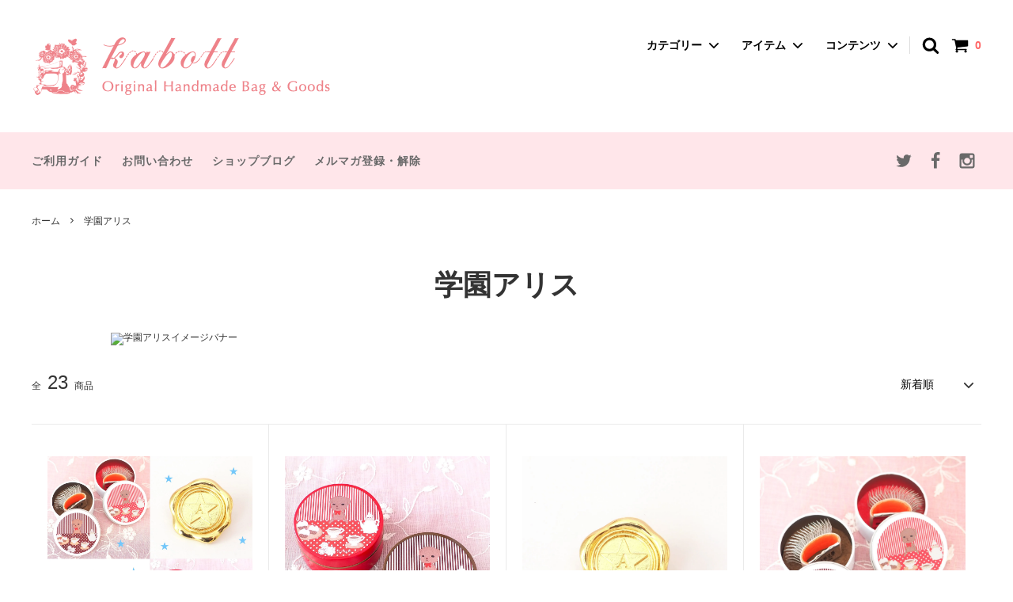

--- FILE ---
content_type: text/html; charset=EUC-JP
request_url: https://www.kabott.com/?mode=cate&cbid=1689281&csid=0&sort=n
body_size: 19792
content:
<!DOCTYPE html PUBLIC "-//W3C//DTD XHTML 1.0 Transitional//EN" "http://www.w3.org/TR/xhtml1/DTD/xhtml1-transitional.dtd">
<html xmlns:og="http://ogp.me/ns#" xmlns:fb="http://www.facebook.com/2008/fbml" xmlns:mixi="http://mixi-platform.com/ns#" xmlns="http://www.w3.org/1999/xhtml" xml:lang="ja" lang="ja" dir="ltr">
<head>
<meta http-equiv="content-type" content="text/html; charset=euc-jp" />
<meta http-equiv="X-UA-Compatible" content="IE=edge,chrome=1" />
<title>学園アリス・公式コラボグッズ</title>
<meta name="Keywords" content="大人可愛い,メルヘン,バッグ,ハンドメイド,作家,学園アリス,公式コラボグッズ" />
<meta name="Description" content="月間MOE【白泉社】でも特集されたメルヘンハンドメイドバッグ作家kabott（カボット）公式が漫画家・樋口橘先生の【学園アリス】をモチーフとしたバッグやグッズが登場しました。公式コラボグッズ。" />
<meta name="Author" content="kabott （カボット）" />
<meta name="Copyright" content="kabott （カボット）" />
<meta http-equiv="content-style-type" content="text/css" />
<meta http-equiv="content-script-type" content="text/javascript" />
<link rel="stylesheet" href="https://img02.shop-pro.jp/PA01126/998/css/7/index.css?cmsp_timestamp=20250610142001" type="text/css" />
<link rel="stylesheet" href="https://img02.shop-pro.jp/PA01126/998/css/7/product_list.css?cmsp_timestamp=20250610142001" type="text/css" />

<link rel="alternate" type="application/rss+xml" title="rss" href="https://www.kabott.com/?mode=rss" />
<link rel="alternate" media="handheld" type="text/html" href="https://www.kabott.com/?mode=cate&cbid=1689281&csid=0&sort=n" />
<link rel="shortcut icon" href="https://img02.shop-pro.jp/PA01126/998/favicon.ico?cmsp_timestamp=20250905010416" />
<script type="text/javascript" src="//ajax.googleapis.com/ajax/libs/jquery/1.11.0/jquery.min.js" ></script>
<meta property="og:title" content="学園アリス・公式コラボグッズ" />
<meta property="og:description" content="月間MOE【白泉社】でも特集されたメルヘンハンドメイドバッグ作家kabott（カボット）公式が漫画家・樋口橘先生の【学園アリス】をモチーフとしたバッグやグッズが登場しました。公式コラボグッズ。" />
<meta property="og:url" content="https://www.kabott.com?mode=cate&cbid=1689281&csid=0&sort=n" />
<meta property="og:site_name" content="kabott（カボット）公式通販サイト／絵本や童話・動物モチーフ【大人可愛いハンドメイドバッグ 】" />
<meta property="og:image" content="https://img02.shop-pro.jp/PA01126/998/category/1689281_0.jpg?cmsp_timestamp=20220821140937"/>
<meta name="google-site-verification" content="xfioUkz5TCjTllKpYCK1YD0bnl8vrgkc4i4DD8tiqSY" />
<script>
  var Colorme = {"page":"product_list","shop":{"account_id":"PA01126998","title":"kabott\uff08\u30ab\u30dc\u30c3\u30c8\uff09\u516c\u5f0f\u901a\u8ca9\u30b5\u30a4\u30c8\uff0f\u7d75\u672c\u3084\u7ae5\u8a71\u30fb\u52d5\u7269\u30e2\u30c1\u30fc\u30d5\u3010\u5927\u4eba\u53ef\u611b\u3044\u30cf\u30f3\u30c9\u30e1\u30a4\u30c9\u30d0\u30c3\u30b0 \u3011"},"basket":{"total_price":0,"items":[]},"customer":{"id":null}};

  (function() {
    function insertScriptTags() {
      var scriptTagDetails = [];
      var entry = document.getElementsByTagName('script')[0];

      scriptTagDetails.forEach(function(tagDetail) {
        var script = document.createElement('script');

        script.type = 'text/javascript';
        script.src = tagDetail.src;
        script.async = true;

        if( tagDetail.integrity ) {
          script.integrity = tagDetail.integrity;
          script.setAttribute('crossorigin', 'anonymous');
        }

        entry.parentNode.insertBefore(script, entry);
      })
    }

    window.addEventListener('load', insertScriptTags, false);
  })();
</script>
<script async src="https://zen.one/analytics.js"></script>
</head>
<body>
<meta name="colorme-acc-payload" content="?st=1&pt=10028&ut=1689281,0&at=PA01126998&v=20260120151225&re=&cn=25745adda7fdbe8f93149746b64899b5" width="1" height="1" alt="" /><script>!function(){"use strict";Array.prototype.slice.call(document.getElementsByTagName("script")).filter((function(t){return t.src&&t.src.match(new RegExp("dist/acc-track.js$"))})).forEach((function(t){return document.body.removeChild(t)})),function t(c){var r=arguments.length>1&&void 0!==arguments[1]?arguments[1]:0;if(!(r>=c.length)){var e=document.createElement("script");e.onerror=function(){return t(c,r+1)},e.src="https://"+c[r]+"/dist/acc-track.js?rev=3",document.body.appendChild(e)}}(["acclog001.shop-pro.jp","acclog002.shop-pro.jp"])}();</script>



<script>
  // headタグの中にviewportのmetaタグを入れる
  (function () {
    var viewport = document.createElement('meta');
    viewport.setAttribute('name', 'viewport');
    viewport.setAttribute('content', 'width=device-width, initial-scale=1.0, maximum-scale=1.0, user-scalable=no');
    document.getElementsByTagName('head')[0].appendChild(viewport);
  }());
</script>
<div class="cart_in_modal__bg show_while_cart_in_connecting spinner" style="display: none;"></div>
<link href="https://fonts.googleapis.com/css?family=Montserrat:400,600" rel="stylesheet">
<input type="checkbox" class="state-drawer-nav" id="view-drawer-nav">
<input type="checkbox" class="state-search-form" id="view-search-form">
<label for="view-search-form" aria-label="検索フォームを閉じる" class="close-search-form c-overlay">
  <svg class="c-overlay__icon" role="img" aria-hidden="true"><use xlink:href="#close"></use></svg>
</label>
<label for="view-drawer-nav" aria-label="メニューを閉じる" class="close-drawer-nav c-overlay">
  <svg class="c-overlay__icon" role="img" aria-hidden="true"><use xlink:href="#close"></use></svg>
</label>

<div id="pagetop" class="p-body" ontouchstart="">
  <div class="p-header">
    <div class="js-fix-height"></div>
    <div id="js-fixed-header" class="p-fixed-header">
      <div class="p-header__bar">
        <ul class="p-header__user-nav">
                    <li>
            <a href="https://www.kabott.com/?mode=myaccount">
              <svg role="img" aria-hidden="true"><use xlink:href="#user"></use></svg>
              アカウント
              <svg role="img" aria-hidden="true"><use xlink:href="#angle-right"></use></svg>
            </a>
          </li>
        </ul>
                <div class="p-header__tips">
          <div class="p-header__tips-area">
            <h1>物語を感じる大人可愛いハンドメイドバッグ・雑貨</h1>
          </div>
        </div>
        
      </div>
      <div class="p-global-header">
        <div class="p-layout-container">
          <a href="https://www.kabott.com/" class="p-global-header__logo p-global-header__logo--image js-header-logo">
            <img src="https://img02.shop-pro.jp/PA01126/998/PA01126998.png?cmsp_timestamp=20250905010416" alt="kabott（カボット）公式通販サイト／絵本や童話・動物モチーフ【大人可愛いハンドメイドバッグ 】" />
          </a>
          <a href="https://www.kabott.com/" class="p-global-header__home">
            <svg class="p-global-header__icon" role="img" aria-hidden="true"><use xlink:href="#home"></use></svg>
            ホーム
          </a>
          <div class="p-global-nav">
                        <form name="cart_view_with_async" method="POST" action="https://www.kabott.com/cart/proxy/basket?shop_id=PA01126998&shop_domain=kabott.com">
              <input type="hidden" name="reference_token" value="891682e2b7074d5a90be501e9050ade3"><input type="hidden" name="shop_id" value="PA01126998"><input type="hidden" name="shop_domain" value="kabott.com">
            </form>
            <a href="javascript:void(0)" class="p-global-header__cart cart_view_with_async">
              <span class="p-global-header__cart-icon">
                <svg class="p-global-header__icon" role="img" aria-hidden="true" aria-label="カート">
                  <use xlink:href="#shopping-cart"></use>
                </svg>
              </span>
              <span class="p-global-header__cart-count cart_count">
                0
              </span>
            </a>
                        <label for="view-search-form" class="p-global-header__search open-search-form">
              <svg class="p-global-header__icon" role="img" aria-hidden="true"><use xlink:href="#search"></use></svg>
            </label>
                        <dl class="p-global-nav__unit js-global-nav-list">
              <dt class="p-global-nav__heading">
                カテゴリー
                <svg class="p-global-header__icon" role="img" aria-hidden="true"><use xlink:href="#angle-down"></use></svg>
              </dt>
              <dd class="p-global-nav__body">
                <div class="p-global-nav__body-inner">
                  <ul class="p-global-nav__list">
                                        <li>
                      <a href="https://www.kabott.com/?mode=cate&cbid=1765831&csid=0&sort=n">
                        赤毛のアン
                      </a>
                    </li>
                                        <li>
                      <a href="https://www.kabott.com/?mode=cate&cbid=2823963&csid=0&sort=n">
                        テディベア
                      </a>
                    </li>
                                        <li>
                      <a href="https://www.kabott.com/?mode=cate&cbid=1689281&csid=0&sort=n">
                        学園アリス
                      </a>
                    </li>
                                        <li>
                      <a href="https://www.kabott.com/?mode=cate&cbid=2530395&csid=0&sort=n">
                        spica-pika ・スピカピカ
                      </a>
                    </li>
                                        <li>
                      <a href="https://www.kabott.com/?mode=cate&cbid=1819920&csid=0&sort=n">
                        宮沢賢治
                      </a>
                    </li>
                                        <li>
                      <a href="https://www.kabott.com/?mode=cate&cbid=2566323&csid=0&sort=n">
                        オズの魔法使い
                      </a>
                    </li>
                                        <li>
                      <a href="https://www.kabott.com/?mode=cate&cbid=2506496&csid=0&sort=n">
                        不思議の国のアリス
                      </a>
                    </li>
                                        <li>
                      <a href="https://www.kabott.com/?mode=cate&cbid=2539905&csid=0&sort=n">
                        赤ずきんとオオカミ
                      </a>
                    </li>
                                        <li>
                      <a href="https://www.kabott.com/?mode=cate&cbid=2506495&csid=0&sort=n">
                        シャーロック・ホームズ
                      </a>
                    </li>
                                        <li>
                      <a href="https://www.kabott.com/?mode=cate&cbid=2532458&csid=0&sort=n">
                        メアリー・ポピンズ
                      </a>
                    </li>
                                        <li>
                      <a href="https://www.kabott.com/?mode=cate&cbid=2532461&csid=0&sort=n">
                        ミスマープル
                      </a>
                    </li>
                                        <li>
                      <a href="https://www.kabott.com/?mode=cate&cbid=2535910&csid=0&sort=n">
                        思い出のマーニー
                      </a>
                    </li>
                                        <li>
                      <a href="https://www.kabott.com/?mode=cate&cbid=2506497&csid=0&sort=n">
                        ひみつの花園
                      </a>
                    </li>
                                        <li>
                      <a href="https://www.kabott.com/?mode=cate&cbid=2532455&csid=0&sort=n">
                        幸福な王子
                      </a>
                    </li>
                                        <li>
                      <a href="https://www.kabott.com/?mode=cate&cbid=2532457&csid=0&sort=n">
                        シェークスピア
                      </a>
                    </li>
                                        <li>
                      <a href="https://www.kabott.com/?mode=cate&cbid=2532450&csid=0&sort=n">
                        アンデルセン童話
                      </a>
                    </li>
                                        <li>
                      <a href="https://www.kabott.com/?mode=cate&cbid=2532466&csid=0&sort=n">
                        グリム童話
                      </a>
                    </li>
                                        <li>
                      <a href="https://www.kabott.com/?mode=cate&cbid=2535911&csid=0&sort=n">
                        イソップ童話
                      </a>
                    </li>
                                        <li>
                      <a href="https://www.kabott.com/?mode=cate&cbid=2532462&csid=0&sort=n">
                        魔法・ファンタジー
                      </a>
                    </li>
                                        <li>
                      <a href="https://www.kabott.com/?mode=cate&cbid=1753667&csid=0&sort=n">
                        動物・植物モチーフ
                      </a>
                    </li>
                                        <li>
                      <a href="https://www.kabott.com/?mode=cate&cbid=2532464&csid=0&sort=n">
                        付属パーツ
                      </a>
                    </li>
                                        <li>
                      <a href="https://www.kabott.com/?mode=cate&cbid=2498553&csid=0&sort=n">
                        手作りキット
                      </a>
                    </li>
                                        <li>
                      <a href="https://www.kabott.com/?mode=cate&cbid=1684238&csid=0&sort=n">
                        復刻オーダー
                      </a>
                    </li>
                                        <li>
                      <a href="https://www.kabott.com/?mode=cate&cbid=2155162&csid=0&sort=n">
                        セミオーダー
                      </a>
                    </li>
                                      </ul>
                </div>
              </dd>
            </dl>
                                    <dl class="p-global-nav__unit js-global-nav-list">
              <dt class="p-global-nav__heading">
                アイテム
                <svg class="p-global-header__icon" role="img" aria-hidden="true"><use xlink:href="#angle-down"></use></svg>
              </dt>
              <dd class="p-global-nav__body">
                <div class="p-global-nav__body-inner">
                  <ul class="p-global-nav__list">
                                        <li>
                      <a href="https://www.kabott.com/?mode=grp&gid=912580&sort=n">
                        受注・販売中の商品
                      </a>
                    </li>
                                        <li>
                      <a href="https://www.kabott.com/?mode=grp&gid=912592&sort=n">
                        A4サイズバッグ
                      </a>
                    </li>
                                        <li>
                      <a href="https://www.kabott.com/?mode=grp&gid=1327061&sort=n">
                        ボストンバッグ
                      </a>
                    </li>
                                        <li>
                      <a href="https://www.kabott.com/?mode=grp&gid=912594&sort=n">
                        ショルダーバッグ・サコッシュ・ポシェット
                      </a>
                    </li>
                                        <li>
                      <a href="https://www.kabott.com/?mode=grp&gid=1418170&sort=n">
                        ドクターズバッグ
                      </a>
                    </li>
                                        <li>
                      <a href="https://www.kabott.com/?mode=grp&gid=973778&sort=n">
                        かごバッグ
                      </a>
                    </li>
                                        <li>
                      <a href="https://www.kabott.com/?mode=grp&gid=992874&sort=n">
                        手提げバッグ
                      </a>
                    </li>
                                        <li>
                      <a href="https://www.kabott.com/?mode=grp&gid=1144084&sort=n">
                        マザーズバッグ
                      </a>
                    </li>
                                        <li>
                      <a href="https://www.kabott.com/?mode=grp&gid=1612363&sort=n">
                        財布・コインケース
                      </a>
                    </li>
                                        <li>
                      <a href="https://www.kabott.com/?mode=grp&gid=912595&sort=n">
                        ポーチ・マルチケース
                      </a>
                    </li>
                                        <li>
                      <a href="https://www.kabott.com/?mode=grp&gid=1612366&sort=n">
                        ICカード・パスケース
                      </a>
                    </li>
                                        <li>
                      <a href="https://www.kabott.com/?mode=grp&gid=1392132&sort=n">
                        バッグチャーム
                      </a>
                    </li>
                                        <li>
                      <a href="https://www.kabott.com/?mode=grp&gid=1612364&sort=n">
                        ブローチ
                      </a>
                    </li>
                                        <li>
                      <a href="https://www.kabott.com/?mode=grp&gid=2764814&sort=n">
                        ぬいぐるみ
                      </a>
                    </li>
                                        <li>
                      <a href="https://www.kabott.com/?mode=grp&gid=915960&sort=n">
                        付属品
                      </a>
                    </li>
                                        <li>
                      <a href="https://www.kabott.com/?mode=grp&gid=1612365&sort=n">
                        その他
                      </a>
                    </li>
                                        <li>
                      <a href="https://www.kabott.com/?mode=grp&gid=2821287&sort=n">
                        スピカピカコラボポシェット
                      </a>
                    </li>
                                      </ul>
                </div>
              </dd>
            </dl>
                                    <dl class="p-global-nav__unit js-global-nav-list">
              <dt class="p-global-nav__heading">
                コンテンツ
                <svg class="p-global-header__icon" role="img" aria-hidden="true"><use xlink:href="#angle-down"></use></svg>
              </dt>
              <dd class="p-global-nav__body">
                <div class="p-global-nav__body-inner">
                  <ul class="p-global-nav__list">
                                        <li>
                      <a href="https://www.kabott.com/?mode=f6">
                        カボットについて
                      </a>
                    </li>
                                        <li>
                      <a href="https://www.kabott.com/?mode=f21">
                            FOR FOREIGN BUYERS 
                      </a>
                    </li>
                                      </ul>
                </div>
              </dd>
            </dl>
                      </div>
        </div>

      </div>
    </div>
    <div class="p-sub-header">
      <div class="p-layout-container">
        <ul class="p-sub-header__content-nav">
          <li>
            <a href="https://www.kabott.com/?mode=sk">ご利用ガイド</a>
          </li>
          <li>
            <a href="https://kabott.shop-pro.jp/customer/inquiries/new">
              お問い合わせ
            </a>
          </li>
                    <li>
            <a href="http://blog.kabott.main.jp/">ショップブログ</a>
          </li>
                              <li>
            <a href="https://kabott.shop-pro.jp/customer/newsletter/subscriptions/new">メルマガ登録・解除</a>
          </li>
                  </ul>
                <ul class="p-sub-header__social-nav">
                    <li>
            <a href="https://twitter.com/kabott_shop">
              <svg class="c-social-icon" role="img" aria-hidden="true"><use xlink:href="#twitter"></use></svg>
            </a>
          </li>
                              <li>
            <a href="https://www.facebook.com/kabottbag/">
              <svg class="c-social-icon" role="img" aria-hidden="true"><use xlink:href="#facebook"></use></svg>
            </a>
          </li>
                              <li>
            <a href="https://www.instagram.com/kabott_bag/">
              <svg class="c-social-icon" role="img" aria-hidden="true"><use xlink:href="#instagram"></use></svg>
            </a>
          </li>
                                      </ul>
              </div>

    </div>
  </div>
  <div id="js-sp-header" class="sp-global-header">
    <label for="view-drawer-nav" class="sp-global-header__unit open-drawer-nav">
      <svg class="p-global-header__icon" role="img" aria-hidden="true"><use xlink:href="#bars"></use></svg>
      メニュー
    </label>
    <label for="view-search-form" class="sp-global-header__unit open-search-form">
      <svg class="p-global-header__icon" role="img" aria-hidden="true"><use xlink:href="#search"></use></svg>
      検索
    </label>
        <form name="cart_view_with_async" method="POST" action="https://www.kabott.com/cart/proxy/basket?shop_id=PA01126998&shop_domain=kabott.com">
      <input type="hidden" name="reference_token" value="891682e2b7074d5a90be501e9050ade3"><input type="hidden" name="shop_id" value="PA01126998"><input type="hidden" name="shop_domain" value="kabott.com">
    </form>
    <a href="javascript:void(0)" class="sp-global-header__unit cart_view_with_async">
      <span class="p-global-header__cart-icon">
        <svg class="p-global-header__icon" role="img" aria-hidden="true"><use xlink:href="#shopping-cart"></use></svg>
      </span>
      カート
    </a>
      </div>

  <div class="p-drawer-nav">
<ul class="p-drawer__list"> 
      <li>
<div class="side_logo">
        <a href="https://www.kabott.com/" class="p-global-header__logo p-global-header__logo--image js-header-logo">
            <img src="https://img02.shop-pro.jp/PA01126/998/PA01126998.png?cmsp_timestamp=20250905010416" alt="kabott（カボット）公式通販サイト／絵本や童話・動物モチーフ【大人可愛いハンドメイドバッグ 】" />
          </a>
</div>
      </li>
    </ul>
        <div class="p-drawer__heading">
      作品を探す
    </div>
<ul class="p-drawer__list"> 
      <li>
        <a href="https://www.kabott.com/?mode=f17" class="c-sp-list" "target="_blank" rel="noopener noreferrer">
          <span class="c-sp-list__value">
            新着商品
          </span>
          <span class="c-sp-list__nav-icon">
            <svg class="c-sp-list__icon" role="img" aria-hidden="true"><use xlink:href="#angle-right"></use></svg>
          </span>
        </a>
      </li>
    </ul>
            <dl class="p-drawer__list">
      <dt class="c-sp-list js-drawer-pulldown">
        <span class="c-sp-list__value">
          モチーフ別
        </span>
        <span class="c-sp-list__nav-icon">
          <svg class="c-sp-list__icon--pulldown" role="img" aria-hidden="true"><use xlink:href="#angle-down"></use></svg>
        </span>
      </dt>
      <dd class="p-drawer__pulldown">
        <ul class="p-drawer__list">
                    <li>
            <a href="https://www.kabott.com/?mode=cate&cbid=1765831&csid=0&sort=n" class="c-sp-list">
<img src="https://img02.shop-pro.jp/PA01126/998/category/1765831_0.jpg?cmsp_timestamp=20220821140937" class="image_category">
              <span class="c-sp-list__value">
                赤毛のアン
              </span>
              <span class="c-sp-list__nav-icon">
                <svg class="c-sp-list__icon" role="img" aria-hidden="true"><use xlink:href="#angle-right"></use></svg>
              </span>
            </a>
          </li>
                    <li>
            <a href="https://www.kabott.com/?mode=cate&cbid=2823963&csid=0&sort=n" class="c-sp-list">
<img src="" class="image_category">
              <span class="c-sp-list__value">
                テディベア
              </span>
              <span class="c-sp-list__nav-icon">
                <svg class="c-sp-list__icon" role="img" aria-hidden="true"><use xlink:href="#angle-right"></use></svg>
              </span>
            </a>
          </li>
                    <li>
            <a href="https://www.kabott.com/?mode=cate&cbid=1689281&csid=0&sort=n" class="c-sp-list">
<img src="https://img02.shop-pro.jp/PA01126/998/category/1689281_0.jpg?cmsp_timestamp=20220821140937" class="image_category">
              <span class="c-sp-list__value">
                学園アリス
              </span>
              <span class="c-sp-list__nav-icon">
                <svg class="c-sp-list__icon" role="img" aria-hidden="true"><use xlink:href="#angle-right"></use></svg>
              </span>
            </a>
          </li>
                    <li>
            <a href="https://www.kabott.com/?mode=cate&cbid=2530395&csid=0&sort=n" class="c-sp-list">
<img src="https://img02.shop-pro.jp/PA01126/998/category/2530395_0.jpg?cmsp_timestamp=20210906155137" class="image_category">
              <span class="c-sp-list__value">
                spica-pika ・スピカピカ
              </span>
              <span class="c-sp-list__nav-icon">
                <svg class="c-sp-list__icon" role="img" aria-hidden="true"><use xlink:href="#angle-right"></use></svg>
              </span>
            </a>
          </li>
                    <li>
            <a href="https://www.kabott.com/?mode=cate&cbid=1819920&csid=0&sort=n" class="c-sp-list">
<img src="https://img02.shop-pro.jp/PA01126/998/category/1819920_0.jpg?cmsp_timestamp=20210906155640" class="image_category">
              <span class="c-sp-list__value">
                宮沢賢治
              </span>
              <span class="c-sp-list__nav-icon">
                <svg class="c-sp-list__icon" role="img" aria-hidden="true"><use xlink:href="#angle-right"></use></svg>
              </span>
            </a>
          </li>
                    <li>
            <a href="https://www.kabott.com/?mode=cate&cbid=2566323&csid=0&sort=n" class="c-sp-list">
<img src="https://img02.shop-pro.jp/PA01126/998/category/2566323_0.jpg?cmsp_timestamp=20220821140937" class="image_category">
              <span class="c-sp-list__value">
                オズの魔法使い
              </span>
              <span class="c-sp-list__nav-icon">
                <svg class="c-sp-list__icon" role="img" aria-hidden="true"><use xlink:href="#angle-right"></use></svg>
              </span>
            </a>
          </li>
                    <li>
            <a href="https://www.kabott.com/?mode=cate&cbid=2506496&csid=0&sort=n" class="c-sp-list">
<img src="https://img02.shop-pro.jp/PA01126/998/category/2506496_0.jpg?cmsp_timestamp=20210906164903" class="image_category">
              <span class="c-sp-list__value">
                不思議の国のアリス
              </span>
              <span class="c-sp-list__nav-icon">
                <svg class="c-sp-list__icon" role="img" aria-hidden="true"><use xlink:href="#angle-right"></use></svg>
              </span>
            </a>
          </li>
                    <li>
            <a href="https://www.kabott.com/?mode=cate&cbid=2539905&csid=0&sort=n" class="c-sp-list">
<img src="https://img02.shop-pro.jp/PA01126/998/category/2539905_0.jpg?cmsp_timestamp=20210906162340" class="image_category">
              <span class="c-sp-list__value">
                赤ずきんとオオカミ
              </span>
              <span class="c-sp-list__nav-icon">
                <svg class="c-sp-list__icon" role="img" aria-hidden="true"><use xlink:href="#angle-right"></use></svg>
              </span>
            </a>
          </li>
                    <li>
            <a href="https://www.kabott.com/?mode=cate&cbid=2506495&csid=0&sort=n" class="c-sp-list">
<img src="https://img02.shop-pro.jp/PA01126/998/category/2506495_0.jpg?cmsp_timestamp=20210906162911" class="image_category">
              <span class="c-sp-list__value">
                シャーロック・ホームズ
              </span>
              <span class="c-sp-list__nav-icon">
                <svg class="c-sp-list__icon" role="img" aria-hidden="true"><use xlink:href="#angle-right"></use></svg>
              </span>
            </a>
          </li>
                    <li>
            <a href="https://www.kabott.com/?mode=cate&cbid=2532458&csid=0&sort=n" class="c-sp-list">
<img src="https://img02.shop-pro.jp/PA01126/998/category/2532458_0.jpg?cmsp_timestamp=20210906163347" class="image_category">
              <span class="c-sp-list__value">
                メアリー・ポピンズ
              </span>
              <span class="c-sp-list__nav-icon">
                <svg class="c-sp-list__icon" role="img" aria-hidden="true"><use xlink:href="#angle-right"></use></svg>
              </span>
            </a>
          </li>
                    <li>
            <a href="https://www.kabott.com/?mode=cate&cbid=2532461&csid=0&sort=n" class="c-sp-list">
<img src="https://img02.shop-pro.jp/PA01126/998/category/2532461_0.jpg?cmsp_timestamp=20210906163959" class="image_category">
              <span class="c-sp-list__value">
                ミスマープル
              </span>
              <span class="c-sp-list__nav-icon">
                <svg class="c-sp-list__icon" role="img" aria-hidden="true"><use xlink:href="#angle-right"></use></svg>
              </span>
            </a>
          </li>
                    <li>
            <a href="https://www.kabott.com/?mode=cate&cbid=2535910&csid=0&sort=n" class="c-sp-list">
<img src="https://img02.shop-pro.jp/PA01126/998/category/2535910_0.jpg?cmsp_timestamp=20210906164416" class="image_category">
              <span class="c-sp-list__value">
                思い出のマーニー
              </span>
              <span class="c-sp-list__nav-icon">
                <svg class="c-sp-list__icon" role="img" aria-hidden="true"><use xlink:href="#angle-right"></use></svg>
              </span>
            </a>
          </li>
                    <li>
            <a href="https://www.kabott.com/?mode=cate&cbid=2506497&csid=0&sort=n" class="c-sp-list">
<img src="https://img02.shop-pro.jp/PA01126/998/category/2506497_0.jpg?cmsp_timestamp=20210906165828" class="image_category">
              <span class="c-sp-list__value">
                ひみつの花園
              </span>
              <span class="c-sp-list__nav-icon">
                <svg class="c-sp-list__icon" role="img" aria-hidden="true"><use xlink:href="#angle-right"></use></svg>
              </span>
            </a>
          </li>
                    <li>
            <a href="https://www.kabott.com/?mode=cate&cbid=2532455&csid=0&sort=n" class="c-sp-list">
<img src="https://img02.shop-pro.jp/PA01126/998/category/2532455_0.jpg?cmsp_timestamp=20210906170259" class="image_category">
              <span class="c-sp-list__value">
                幸福な王子
              </span>
              <span class="c-sp-list__nav-icon">
                <svg class="c-sp-list__icon" role="img" aria-hidden="true"><use xlink:href="#angle-right"></use></svg>
              </span>
            </a>
          </li>
                    <li>
            <a href="https://www.kabott.com/?mode=cate&cbid=2532457&csid=0&sort=n" class="c-sp-list">
<img src="https://img02.shop-pro.jp/PA01126/998/category/2532457_0.jpg?cmsp_timestamp=20210906171535" class="image_category">
              <span class="c-sp-list__value">
                シェークスピア
              </span>
              <span class="c-sp-list__nav-icon">
                <svg class="c-sp-list__icon" role="img" aria-hidden="true"><use xlink:href="#angle-right"></use></svg>
              </span>
            </a>
          </li>
                    <li>
            <a href="https://www.kabott.com/?mode=cate&cbid=2532450&csid=0&sort=n" class="c-sp-list">
<img src="https://img02.shop-pro.jp/PA01126/998/category/2532450_0.jpg?cmsp_timestamp=20210906171306" class="image_category">
              <span class="c-sp-list__value">
                アンデルセン童話
              </span>
              <span class="c-sp-list__nav-icon">
                <svg class="c-sp-list__icon" role="img" aria-hidden="true"><use xlink:href="#angle-right"></use></svg>
              </span>
            </a>
          </li>
                    <li>
            <a href="https://www.kabott.com/?mode=cate&cbid=2532466&csid=0&sort=n" class="c-sp-list">
<img src="https://img02.shop-pro.jp/PA01126/998/category/2532466_0.jpg?cmsp_timestamp=20210906171856" class="image_category">
              <span class="c-sp-list__value">
                グリム童話
              </span>
              <span class="c-sp-list__nav-icon">
                <svg class="c-sp-list__icon" role="img" aria-hidden="true"><use xlink:href="#angle-right"></use></svg>
              </span>
            </a>
          </li>
                    <li>
            <a href="https://www.kabott.com/?mode=cate&cbid=2535911&csid=0&sort=n" class="c-sp-list">
<img src="https://img02.shop-pro.jp/PA01126/998/category/2535911_0.jpg?cmsp_timestamp=20210906172103" class="image_category">
              <span class="c-sp-list__value">
                イソップ童話
              </span>
              <span class="c-sp-list__nav-icon">
                <svg class="c-sp-list__icon" role="img" aria-hidden="true"><use xlink:href="#angle-right"></use></svg>
              </span>
            </a>
          </li>
                    <li>
            <a href="https://www.kabott.com/?mode=cate&cbid=2532462&csid=0&sort=n" class="c-sp-list">
<img src="https://img02.shop-pro.jp/PA01126/998/category/2532462_0.jpg?cmsp_timestamp=20210906172344" class="image_category">
              <span class="c-sp-list__value">
                魔法・ファンタジー
              </span>
              <span class="c-sp-list__nav-icon">
                <svg class="c-sp-list__icon" role="img" aria-hidden="true"><use xlink:href="#angle-right"></use></svg>
              </span>
            </a>
          </li>
                    <li>
            <a href="https://www.kabott.com/?mode=cate&cbid=1753667&csid=0&sort=n" class="c-sp-list">
<img src="https://img02.shop-pro.jp/PA01126/998/category/1753667_0.jpg?cmsp_timestamp=20201224075254" class="image_category">
              <span class="c-sp-list__value">
                動物・植物モチーフ
              </span>
              <span class="c-sp-list__nav-icon">
                <svg class="c-sp-list__icon" role="img" aria-hidden="true"><use xlink:href="#angle-right"></use></svg>
              </span>
            </a>
          </li>
                    <li>
            <a href="https://www.kabott.com/?mode=cate&cbid=2532464&csid=0&sort=n" class="c-sp-list">
<img src="https://img02.shop-pro.jp/PA01126/998/category/2532464_0.jpg?cmsp_timestamp=20210906173004" class="image_category">
              <span class="c-sp-list__value">
                付属パーツ
              </span>
              <span class="c-sp-list__nav-icon">
                <svg class="c-sp-list__icon" role="img" aria-hidden="true"><use xlink:href="#angle-right"></use></svg>
              </span>
            </a>
          </li>
                    <li>
            <a href="https://www.kabott.com/?mode=cate&cbid=2498553&csid=0&sort=n" class="c-sp-list">
<img src="https://img02.shop-pro.jp/PA01126/998/category/2498553_0.jpg?cmsp_timestamp=20210906175607" class="image_category">
              <span class="c-sp-list__value">
                手作りキット
              </span>
              <span class="c-sp-list__nav-icon">
                <svg class="c-sp-list__icon" role="img" aria-hidden="true"><use xlink:href="#angle-right"></use></svg>
              </span>
            </a>
          </li>
                    <li>
            <a href="https://www.kabott.com/?mode=cate&cbid=1684238&csid=0&sort=n" class="c-sp-list">
<img src="https://img02.shop-pro.jp/PA01126/998/category/1684238_0.jpg?cmsp_timestamp=20210906180325" class="image_category">
              <span class="c-sp-list__value">
                復刻オーダー
              </span>
              <span class="c-sp-list__nav-icon">
                <svg class="c-sp-list__icon" role="img" aria-hidden="true"><use xlink:href="#angle-right"></use></svg>
              </span>
            </a>
          </li>
                    <li>
            <a href="https://www.kabott.com/?mode=cate&cbid=2155162&csid=0&sort=n" class="c-sp-list">
<img src="https://img02.shop-pro.jp/PA01126/998/category/2155162_0.jpg?cmsp_timestamp=20210906180346" class="image_category">
              <span class="c-sp-list__value">
                セミオーダー
              </span>
              <span class="c-sp-list__nav-icon">
                <svg class="c-sp-list__icon" role="img" aria-hidden="true"><use xlink:href="#angle-right"></use></svg>
              </span>
            </a>
          </li>
                  </ul>
      </dd>
    </dl>
            <dl class="p-drawer__list">
      <dt class="c-sp-list js-drawer-pulldown">
        <span class="c-sp-list__value">
          アイテム別
        </span>
        <span class="c-sp-list__nav-icon">
          <svg class="c-sp-list__icon--pulldown" role="img" aria-hidden="true"><use xlink:href="#angle-down"></use></svg>
        </span>
      </dt>
      <dd class="p-drawer__pulldown">
        <ul class="p-drawer__list">
                    <li>
            <a href="https://www.kabott.com/?mode=grp&gid=912580&sort=n" class="c-sp-list">
<img src="https://img02.shop-pro.jp/PA01126/998/category/g_912580.jpg?cmsp_timestamp=20210906203928" class="group_category">
              <span class="c-sp-list__value">
                受注・販売中の商品
              </span>
              <span class="c-sp-list__nav-icon">
                <svg class="c-sp-list__icon" role="img" aria-hidden="true"><use xlink:href="#angle-right"></use></svg>
              </span>
            </a>
          </li>
                    <li>
            <a href="https://www.kabott.com/?mode=grp&gid=912592&sort=n" class="c-sp-list">
<img src="https://img02.shop-pro.jp/PA01126/998/category/g_912592.jpg?cmsp_timestamp=20210906204613" class="group_category">
              <span class="c-sp-list__value">
                A4サイズバッグ
              </span>
              <span class="c-sp-list__nav-icon">
                <svg class="c-sp-list__icon" role="img" aria-hidden="true"><use xlink:href="#angle-right"></use></svg>
              </span>
            </a>
          </li>
                    <li>
            <a href="https://www.kabott.com/?mode=grp&gid=1327061&sort=n" class="c-sp-list">
<img src="https://img02.shop-pro.jp/PA01126/998/category/g_1327061.jpg?cmsp_timestamp=20210906204855" class="group_category">
              <span class="c-sp-list__value">
                ボストンバッグ
              </span>
              <span class="c-sp-list__nav-icon">
                <svg class="c-sp-list__icon" role="img" aria-hidden="true"><use xlink:href="#angle-right"></use></svg>
              </span>
            </a>
          </li>
                    <li>
            <a href="https://www.kabott.com/?mode=grp&gid=912594&sort=n" class="c-sp-list">
<img src="https://img02.shop-pro.jp/PA01126/998/category/g_912594.jpg?cmsp_timestamp=20220821141624" class="group_category">
              <span class="c-sp-list__value">
                ショルダーバッグ・サコッシュ・ポシェット
              </span>
              <span class="c-sp-list__nav-icon">
                <svg class="c-sp-list__icon" role="img" aria-hidden="true"><use xlink:href="#angle-right"></use></svg>
              </span>
            </a>
          </li>
                    <li>
            <a href="https://www.kabott.com/?mode=grp&gid=1418170&sort=n" class="c-sp-list">
<img src="https://img02.shop-pro.jp/PA01126/998/category/g_1418170.jpg?cmsp_timestamp=20210906205803" class="group_category">
              <span class="c-sp-list__value">
                ドクターズバッグ
              </span>
              <span class="c-sp-list__nav-icon">
                <svg class="c-sp-list__icon" role="img" aria-hidden="true"><use xlink:href="#angle-right"></use></svg>
              </span>
            </a>
          </li>
                    <li>
            <a href="https://www.kabott.com/?mode=grp&gid=973778&sort=n" class="c-sp-list">
<img src="https://img02.shop-pro.jp/PA01126/998/category/g_973778.jpg?cmsp_timestamp=20210906210504" class="group_category">
              <span class="c-sp-list__value">
                かごバッグ
              </span>
              <span class="c-sp-list__nav-icon">
                <svg class="c-sp-list__icon" role="img" aria-hidden="true"><use xlink:href="#angle-right"></use></svg>
              </span>
            </a>
          </li>
                    <li>
            <a href="https://www.kabott.com/?mode=grp&gid=992874&sort=n" class="c-sp-list">
<img src="https://img02.shop-pro.jp/PA01126/998/category/g_992874.jpg?cmsp_timestamp=20210906211652" class="group_category">
              <span class="c-sp-list__value">
                手提げバッグ
              </span>
              <span class="c-sp-list__nav-icon">
                <svg class="c-sp-list__icon" role="img" aria-hidden="true"><use xlink:href="#angle-right"></use></svg>
              </span>
            </a>
          </li>
                    <li>
            <a href="https://www.kabott.com/?mode=grp&gid=1144084&sort=n" class="c-sp-list">
<img src="https://img02.shop-pro.jp/PA01126/998/category/g_1144084.jpg?cmsp_timestamp=20210906213543" class="group_category">
              <span class="c-sp-list__value">
                マザーズバッグ
              </span>
              <span class="c-sp-list__nav-icon">
                <svg class="c-sp-list__icon" role="img" aria-hidden="true"><use xlink:href="#angle-right"></use></svg>
              </span>
            </a>
          </li>
                    <li>
            <a href="https://www.kabott.com/?mode=grp&gid=1612363&sort=n" class="c-sp-list">
<img src="https://img02.shop-pro.jp/PA01126/998/category/g_1612363.jpg?cmsp_timestamp=20210906221018" class="group_category">
              <span class="c-sp-list__value">
                財布・コインケース
              </span>
              <span class="c-sp-list__nav-icon">
                <svg class="c-sp-list__icon" role="img" aria-hidden="true"><use xlink:href="#angle-right"></use></svg>
              </span>
            </a>
          </li>
                    <li>
            <a href="https://www.kabott.com/?mode=grp&gid=912595&sort=n" class="c-sp-list">
<img src="https://img02.shop-pro.jp/PA01126/998/category/g_912595.jpg?cmsp_timestamp=20210906223217" class="group_category">
              <span class="c-sp-list__value">
                ポーチ・マルチケース
              </span>
              <span class="c-sp-list__nav-icon">
                <svg class="c-sp-list__icon" role="img" aria-hidden="true"><use xlink:href="#angle-right"></use></svg>
              </span>
            </a>
          </li>
                    <li>
            <a href="https://www.kabott.com/?mode=grp&gid=1612366&sort=n" class="c-sp-list">
<img src="https://img02.shop-pro.jp/PA01126/998/category/g_1612366.jpg?cmsp_timestamp=20210906225148" class="group_category">
              <span class="c-sp-list__value">
                ICカード・パスケース
              </span>
              <span class="c-sp-list__nav-icon">
                <svg class="c-sp-list__icon" role="img" aria-hidden="true"><use xlink:href="#angle-right"></use></svg>
              </span>
            </a>
          </li>
                    <li>
            <a href="https://www.kabott.com/?mode=grp&gid=1392132&sort=n" class="c-sp-list">
<img src="https://img02.shop-pro.jp/PA01126/998/category/g_1392132.jpg?cmsp_timestamp=20210906230119" class="group_category">
              <span class="c-sp-list__value">
                バッグチャーム
              </span>
              <span class="c-sp-list__nav-icon">
                <svg class="c-sp-list__icon" role="img" aria-hidden="true"><use xlink:href="#angle-right"></use></svg>
              </span>
            </a>
          </li>
                    <li>
            <a href="https://www.kabott.com/?mode=grp&gid=1612364&sort=n" class="c-sp-list">
<img src="https://img02.shop-pro.jp/PA01126/998/category/g_1612364.jpg?cmsp_timestamp=20210906231137" class="group_category">
              <span class="c-sp-list__value">
                ブローチ
              </span>
              <span class="c-sp-list__nav-icon">
                <svg class="c-sp-list__icon" role="img" aria-hidden="true"><use xlink:href="#angle-right"></use></svg>
              </span>
            </a>
          </li>
                    <li>
            <a href="https://www.kabott.com/?mode=grp&gid=2764814&sort=n" class="c-sp-list">
<img src="" class="group_category">
              <span class="c-sp-list__value">
                ぬいぐるみ
              </span>
              <span class="c-sp-list__nav-icon">
                <svg class="c-sp-list__icon" role="img" aria-hidden="true"><use xlink:href="#angle-right"></use></svg>
              </span>
            </a>
          </li>
                    <li>
            <a href="https://www.kabott.com/?mode=grp&gid=915960&sort=n" class="c-sp-list">
<img src="https://img02.shop-pro.jp/PA01126/998/category/g_915960.jpg?cmsp_timestamp=20220821141604" class="group_category">
              <span class="c-sp-list__value">
                付属品
              </span>
              <span class="c-sp-list__nav-icon">
                <svg class="c-sp-list__icon" role="img" aria-hidden="true"><use xlink:href="#angle-right"></use></svg>
              </span>
            </a>
          </li>
                    <li>
            <a href="https://www.kabott.com/?mode=grp&gid=1612365&sort=n" class="c-sp-list">
<img src="https://img02.shop-pro.jp/PA01126/998/category/g_1612365.jpg?cmsp_timestamp=20220821141601" class="group_category">
              <span class="c-sp-list__value">
                その他
              </span>
              <span class="c-sp-list__nav-icon">
                <svg class="c-sp-list__icon" role="img" aria-hidden="true"><use xlink:href="#angle-right"></use></svg>
              </span>
            </a>
          </li>
                    <li>
            <a href="https://www.kabott.com/?mode=grp&gid=2821287&sort=n" class="c-sp-list">
<img src="" class="group_category">
              <span class="c-sp-list__value">
                スピカピカコラボポシェット
              </span>
              <span class="c-sp-list__nav-icon">
                <svg class="c-sp-list__icon" role="img" aria-hidden="true"><use xlink:href="#angle-right"></use></svg>
              </span>
            </a>
          </li>
                  </ul>
      </dd>
    </dl>
        <div class="p-drawer__heading">
      コンテンツ
    </div>
        <ul class="p-drawer__list p-drawer__list--freepage">
            <li>
        <a href="https://www.kabott.com/?mode=f6" class="c-sp-list">
          <span class="c-sp-list__value">
            カボットについて
          </span>
          <span class="c-sp-list__nav-icon">
            <svg class="c-sp-list__icon" role="img" aria-hidden="true"><use xlink:href="#angle-right"></use></svg>
          </span>
        </a>
      </li>
            <li>
        <a href="https://www.kabott.com/?mode=f21" class="c-sp-list">
          <span class="c-sp-list__value">
                FOR FOREIGN BUYERS 
          </span>
          <span class="c-sp-list__nav-icon">
            <svg class="c-sp-list__icon" role="img" aria-hidden="true"><use xlink:href="#angle-right"></use></svg>
          </span>
        </a>
      </li>
          </ul>
    <div class="p-drawer__heading">
      マイページ
    </div>
    <ul class="p-drawer__list">
            <li>
        <a href="https://www.kabott.com/?mode=myaccount" class="c-sp-list">
          <span class="c-sp-list__value">
            新規登録・ログイン
          </span>
          <span class="c-sp-list__nav-icon">
            <svg class="c-sp-list__icon" role="img" aria-hidden="true"><use xlink:href="#angle-right"></use></svg>
          </span>
        </a>
      </li>
    </ul>
    <ul class="p-drawer__list">
      <li>
        <a href="https://www.kabott.com/?mode=sk" class="c-sp-list">
          <span class="c-sp-list__value">
            ご利用ガイド
          </span>
          <span class="c-sp-list__nav-icon">
            <svg class="c-sp-list__icon" role="img" aria-hidden="true"><use xlink:href="#angle-right"></use></svg>
          </span>
        </a>
      </li>
      <li>
        <a href="https://kabott.shop-pro.jp/customer/inquiries/new" class="c-sp-list">
          <span class="c-sp-list__value">
            お問い合わせ
          </span>
          <span class="c-sp-list__nav-icon">
            <svg class="c-sp-list__icon" role="img" aria-hidden="true"><use xlink:href="#angle-right"></use></svg>
          </span>
        </a>
      </li>
            <li>
        <a href="http://blog.kabott.main.jp/" class="c-sp-list">
          <span class="c-sp-list__value">
            ショップブログ
          </span>
          <span class="c-sp-list__nav-icon">
            <svg class="c-sp-list__icon" role="img" aria-hidden="true"><use xlink:href="#angle-right"></use></svg>
          </span>
        </a>
      </li>
                  <li>
        <a href="https://kabott.shop-pro.jp/customer/newsletter/subscriptions/new" class="c-sp-list">
          <span class="c-sp-list__value">
            メルマガ登録・解除
          </span>
          <span class="c-sp-list__nav-icon">
            <svg class="c-sp-list__icon" role="img" aria-hidden="true"><use xlink:href="#angle-right"></use></svg>
          </span>
        </a>
      </li>
          </ul>
  </div>


  <div class="p-page-content product_list">
        <div class="p-layout-container">
  <div class="c-topic-path">
    <ul class="c-topic-path__list">
      <li class="c-topic-path__item">
        <a href="https://www.kabott.com/">ホーム</a>
      </li>
                  <li class="c-topic-path__item">
        <svg role="img" aria-hidden="true"><use xlink:href="#angle-right"></use></svg>
        <a href="?mode=cate&cbid=1689281&csid=0&sort=n">学園アリス</a>
      </li>
                      </ul>
  </div>
  <h2 class="c-section__heading">
    <div class="c-section__heading--sub-title">
            学園アリス
          </div>
  </h2>
        <div class="c-section">
    <div class="c-section__container">
      <div class="spica_wapper">
   <img alt="学園アリスイメージバナー" width="100%" src="https://main-kabott.ssl-lolipop.jp/bagpage_2022/2022_gakuari/2022_gakuari_bana.jpg" /> </div><!-- //spica_wapper -->
      
      
    </div>
  </div>
      <div class="c-product-sort">
    <div class="c-product-sort__total">
      全<span>23</span>商品
    </div>
    <div class="c-product-sort__switch c-select">
      <select class="c-select__value js-sort-switch">
                <option value="?mode=cate&cbid=1689281&csid=0">おすすめ順</option>
                        <option value="?mode=cate&cbid=1689281&csid=0&sort=p">価格順</option>
                        <option value="" selected>新着順</option>
              </select>
      <svg class="c-select__icon" role="img" aria-hidden="true"><use xlink:href="#angle-down"></use></svg>
    </div>
  </div>

  


  <ul class="c-product-list">
        
    <li class="c-product-list__item">
      
            <a href="?pid=180641383" class="c-product-list__image-wrap c-image-wrap c-image-wrap--link">
                <div class="c-image-box">
                    <img src="https://img02.shop-pro.jp/PA01126/998/product/180641383_th.jpg?cmsp_timestamp=20240425192000" alt="【受注】学園アリスコラボ・コンプリートセット" class="c-image-box__image js-lazyload" />
                  </div>
                                                                                                                                                                                                                                                                                                                                                                                                                                                                                                                                                                                                                                                                                                                                                                                                                                                        
      </a>
            <a href="?pid=180641383" class="c-product-list__name">
        【受注】学園アリスコラボ・コンプリートセット
      </a>
                  <div class="c-product-info__soldout c-product-list__soldout">
        SOLD OUT
      </div>
                        <div class="c-product-list__expl">
        【受注期間4/27-5/6 完売次第締切】学園アリスコラボMr.ベアぬいぐるみのメンテナンス用ブラシ2色、ブローチ、ベア柄缶2色のセット
      </div>
                  <div class="c-product-list__fav-item">
        <button type="button"  data-favorite-button-selector="DOMSelector" data-product-id="180641383" data-added-class="is-added">
          <svg role="img" aria-hidden="true"><use xlink:href="#heart"></use></svg>
        </button>
      </div>
    </li>
        
    <li class="c-product-list__item">
      
            <a href="?pid=180612986" class="c-product-list__image-wrap c-image-wrap c-image-wrap--link">
                <div class="c-image-box c-image-box--main">
                    <img src="https://img02.shop-pro.jp/PA01126/998/product/180612986_th.jpg?cmsp_timestamp=20240423234635" alt="【受注】学園アリスコラボ・ベアのお茶会缶2色セット" class="c-image-box__image js-lazyload" />
                  </div>
                                <div class="c-image-box c-image-box--otherimg">
          <img src="https://img02.shop-pro.jp/PA01126/998/product/180612986_o1.jpg?cmsp_timestamp=20240424170603" class="c-image-box__image" />
        </div>
                                                                                                                                                                                                                                                                                                                                                                                                                                                                                                                                                                                                                                                                                                                                                                                                                                        
      </a>
            <a href="?pid=180612986" class="c-product-list__name">
        【受注】学園アリスコラボ・ベアのお茶会缶2色セット
      </a>
                  <div class="c-product-info__soldout c-product-list__soldout">
        SOLD OUT
      </div>
                        <div class="c-product-list__expl">
        【受注期間4/27-5/6 完売次第締切】学園アリスコラボ・ベアのお茶会柄の缶赤と茶2色セット
      </div>
                  <div class="c-product-list__fav-item">
        <button type="button"  data-favorite-button-selector="DOMSelector" data-product-id="180612986" data-added-class="is-added">
          <svg role="img" aria-hidden="true"><use xlink:href="#heart"></use></svg>
        </button>
      </div>
    </li>
        
    <li class="c-product-list__item">
      
            <a href="?pid=180612899" class="c-product-list__image-wrap c-image-wrap c-image-wrap--link">
                <div class="c-image-box c-image-box--main">
                    <img src="https://img02.shop-pro.jp/PA01126/998/product/180612899_th.jpg?cmsp_timestamp=20240423224846" alt="【受注】学園アリスコラボ・ピンブローチ" class="c-image-box__image js-lazyload" />
                  </div>
                                <div class="c-image-box c-image-box--otherimg">
          <img src="https://img02.shop-pro.jp/PA01126/998/product/180612899_o1.jpg?cmsp_timestamp=20240423224846" class="c-image-box__image" />
        </div>
                                                                                                                                                                                                                                                                                                                                                                                                                                                                                                                                                                                                                                                                                                                                                                                                                                        
      </a>
            <a href="?pid=180612899" class="c-product-list__name">
        【受注】学園アリスコラボ・ピンブローチ
      </a>
                  <div class="c-product-info__soldout c-product-list__soldout">
        SOLD OUT
      </div>
                        <div class="c-product-list__expl">
        【受注期間4/27-5/6 完売次第締切】シーリングスタンプ型のピンブローチです。
      </div>
                  <div class="c-product-list__fav-item">
        <button type="button"  data-favorite-button-selector="DOMSelector" data-product-id="180612899" data-added-class="is-added">
          <svg role="img" aria-hidden="true"><use xlink:href="#heart"></use></svg>
        </button>
      </div>
    </li>
        
    <li class="c-product-list__item">
      
            <a href="?pid=180610821" class="c-product-list__image-wrap c-image-wrap c-image-wrap--link">
                <div class="c-image-box c-image-box--main">
                    <img src="https://img02.shop-pro.jp/PA01126/998/product/180610821_th.jpg?cmsp_timestamp=20240424170049" alt="学園アリスコラボ・缶入りブラシ RED／BROWN" class="c-image-box__image js-lazyload" />
                  </div>
                                <div class="c-image-box c-image-box--otherimg">
          <img src="https://img02.shop-pro.jp/PA01126/998/product/180610821_o1.jpg?cmsp_timestamp=20240424170049" class="c-image-box__image" />
        </div>
                                                                                                                                                                                                                                                                                                                                                                                                                                                                                                                                                                                                                                                                                                                                                                                                                                        
      </a>
            <a href="?pid=180610821" class="c-product-list__name">
        学園アリスコラボ・缶入りブラシ RED／BROWN
      </a>
                  <div class="c-product-info__soldout c-product-list__soldout">
        SOLD OUT
      </div>
                        <div class="c-product-list__expl">
        【学園アリスコラボ】【即納】
      </div>
                  <div class="c-product-list__fav-item">
        <button type="button"  data-favorite-button-selector="DOMSelector" data-product-id="180610821" data-added-class="is-added">
          <svg role="img" aria-hidden="true"><use xlink:href="#heart"></use></svg>
        </button>
      </div>
    </li>
        
    <li class="c-product-list__item">
      
            <a href="?pid=180168386" class="c-product-list__image-wrap c-image-wrap c-image-wrap--link">
                <div class="c-image-box c-image-box--main">
                    <img src="https://img02.shop-pro.jp/PA01126/998/product/180168386_th.jpg?cmsp_timestamp=20240418205810" alt="【4月27日21時発売】学園アリスコラボグッズご案内" class="c-image-box__image js-lazyload" />
                  </div>
                                <div class="c-image-box c-image-box--otherimg">
          <img src="https://img02.shop-pro.jp/PA01126/998/product/180168386_o1.jpg?cmsp_timestamp=20240423230334" class="c-image-box__image" />
        </div>
                                                                                                                                                                                                                                                                                                                                                                                                                                                                                                                                                                                                                                                                                                                                                                                                                                        
      </a>
            <a href="?pid=180168386" class="c-product-list__name">
        【4月27日21時発売】学園アリスコラボグッズご案内
      </a>
                  <div class="c-product-info__soldout c-product-list__soldout">
        SOLD OUT
      </div>
                        <div class="c-product-list__expl">
        【随時更新】4月に発売の新グッズについてこちらで随時ご紹介します。
      </div>
                  <div class="c-product-list__fav-item">
        <button type="button"  data-favorite-button-selector="DOMSelector" data-product-id="180168386" data-added-class="is-added">
          <svg role="img" aria-hidden="true"><use xlink:href="#heart"></use></svg>
        </button>
      </div>
    </li>
        
    <li class="c-product-list__item">
      
            <a href="?pid=179954721" class="c-product-list__image-wrap c-image-wrap c-image-wrap--link">
                <div class="c-image-box c-image-box--main">
                    <img src="https://img02.shop-pro.jp/PA01126/998/product/179954721_th.jpg?cmsp_timestamp=20240313222411" alt="【2026年再販予定】学園アリスコラボ・Mr.ベアぬいぐるみ 新版" class="c-image-box__image js-lazyload" />
                  </div>
                                <div class="c-image-box c-image-box--otherimg">
          <img src="https://img02.shop-pro.jp/PA01126/998/product/179954721_o1.jpg?cmsp_timestamp=20240313225325" class="c-image-box__image" />
        </div>
                                                                                                                                                                                                                                                                                                                                                                                                                                                                                                                                                                                                                                                                                                                                                                                                                                        
      </a>
            <a href="?pid=179954721" class="c-product-list__name">
        【2026年再販予定】学園アリスコラボ・Mr.ベアぬいぐるみ 新版
      </a>
                  <div class="c-product-info__soldout c-product-list__soldout">
        SOLD OUT
      </div>
                        <div class="c-product-list__expl">
        【受注製作】
      </div>
                  <div class="c-product-list__fav-item">
        <button type="button"  data-favorite-button-selector="DOMSelector" data-product-id="179954721" data-added-class="is-added">
          <svg role="img" aria-hidden="true"><use xlink:href="#heart"></use></svg>
        </button>
      </div>
    </li>
        
    <li class="c-product-list__item">
      
            <a href="?pid=171717512" class="c-product-list__image-wrap c-image-wrap c-image-wrap--link">
                <div class="c-image-box c-image-box--main">
                    <img src="https://img02.shop-pro.jp/PA01126/998/product/171717512_th.jpg?cmsp_timestamp=20221201195623" alt="【追加受注会・10月14日21時開始】学園アリスコラボ・Mr.ベアぬいぐるみ" class="c-image-box__image js-lazyload" />
                  </div>
                                <div class="c-image-box c-image-box--otherimg">
          <img src="https://img02.shop-pro.jp/PA01126/998/product/171717512_o1.jpg?cmsp_timestamp=20221129115302" class="c-image-box__image" />
        </div>
                                                                                                                                                                                                                                                                                                                                                                                                                                                                                                                                                                                                                                                                                                                                                                                                                                        
      </a>
            <a href="?pid=171717512" class="c-product-list__name">
        【追加受注会・10月14日21時開始】学園アリスコラボ・Mr.ベアぬいぐるみ
      </a>
                  <div class="c-product-info__soldout c-product-list__soldout">
        SOLD OUT
      </div>
                        <div class="c-product-list__expl">
        【追加受注回・10月14日21時開始】【受注製作】マンガ「学園アリス」に登場するMr.ベアがぬいぐるみで登場
      </div>
                  <div class="c-product-list__fav-item">
        <button type="button"  data-favorite-button-selector="DOMSelector" data-product-id="171717512" data-added-class="is-added">
          <svg role="img" aria-hidden="true"><use xlink:href="#heart"></use></svg>
        </button>
      </div>
    </li>
        
    <li class="c-product-list__item">
      
            <a href="?pid=165661888" class="c-product-list__image-wrap c-image-wrap c-image-wrap--link">
                <div class="c-image-box c-image-box--main">
                    <img src="https://img02.shop-pro.jp/PA01126/998/product/165661888_th.jpg?cmsp_timestamp=20211214184709" alt="<img class='new_mark_img1' src='https://img.shop-pro.jp/img/new/icons5.gif' style='border:none;display:inline;margin:0px;padding:0px;width:auto;' />【キャンセル分販売】学園アリスコラボバッグ第5弾・ベアのお茶会・茶色・BROWN" class="c-image-box__image js-lazyload" />
                  </div>
                                <div class="c-image-box c-image-box--otherimg">
          <img src="https://img02.shop-pro.jp/PA01126/998/product/165661888_o1.jpg?cmsp_timestamp=20211214184709" class="c-image-box__image" />
        </div>
                                                                                                                                                                                                                                                                                                                                                                                                                                                                                                                                                                                                                                                                                                                                                                                                                                        
      </a>
            <a href="?pid=165661888" class="c-product-list__name">
        <img class='new_mark_img1' src='https://img.shop-pro.jp/img/new/icons5.gif' style='border:none;display:inline;margin:0px;padding:0px;width:auto;' />【キャンセル分販売】学園アリスコラボバッグ第5弾・ベアのお茶会・茶色・BROWN
      </a>
                  <div class="c-product-info__soldout c-product-list__soldout">
        SOLD OUT
      </div>
                        <div class="c-product-list__expl">
        【受注製作】キャンセル分受付
      </div>
                  <div class="c-product-list__fav-item">
        <button type="button"  data-favorite-button-selector="DOMSelector" data-product-id="165661888" data-added-class="is-added">
          <svg role="img" aria-hidden="true"><use xlink:href="#heart"></use></svg>
        </button>
      </div>
    </li>
        
    <li class="c-product-list__item">
      
            <a href="?pid=165644942" class="c-product-list__image-wrap c-image-wrap c-image-wrap--link">
                <div class="c-image-box c-image-box--main">
                    <img src="https://img02.shop-pro.jp/PA01126/998/product/165644942_th.jpg?cmsp_timestamp=20211214130009" alt="<img class='new_mark_img1' src='https://img.shop-pro.jp/img/new/icons5.gif' style='border:none;display:inline;margin:0px;padding:0px;width:auto;' />【限定復刻】学園アリスコラボバッグ第5弾・ベアのお茶会・赤・RED" class="c-image-box__image js-lazyload" />
                  </div>
                                <div class="c-image-box c-image-box--otherimg">
          <img src="https://img02.shop-pro.jp/PA01126/998/product/165644942_o1.jpg?cmsp_timestamp=20211214130009" class="c-image-box__image" />
        </div>
                                                                                                                                                                                                                                                                                                                                                                                                                                                                                                                                                                                                                                                                                                                                                                                                                                        
      </a>
            <a href="?pid=165644942" class="c-product-list__name">
        <img class='new_mark_img1' src='https://img.shop-pro.jp/img/new/icons5.gif' style='border:none;display:inline;margin:0px;padding:0px;width:auto;' />【限定復刻】学園アリスコラボバッグ第5弾・ベアのお茶会・赤・RED
      </a>
                  <div class="c-product-info__soldout c-product-list__soldout">
        SOLD OUT
      </div>
                        <div class="c-product-list__expl">
        【受注製作】12月28日 24時 まで受付
      </div>
                  <div class="c-product-list__fav-item">
        <button type="button"  data-favorite-button-selector="DOMSelector" data-product-id="165644942" data-added-class="is-added">
          <svg role="img" aria-hidden="true"><use xlink:href="#heart"></use></svg>
        </button>
      </div>
    </li>
        
    <li class="c-product-list__item">
      
            <a href="?pid=165587481" class="c-product-list__image-wrap c-image-wrap c-image-wrap--link">
                <div class="c-image-box c-image-box--main">
                    <img src="https://img02.shop-pro.jp/PA01126/998/product/165587481_th.jpg?cmsp_timestamp=20211212211353" alt="学園アリスコラボ第5弾・まんまるポーチ・ベアのお茶会・BROWN" class="c-image-box__image js-lazyload" />
                  </div>
                                <div class="c-image-box c-image-box--otherimg">
          <img src="https://img02.shop-pro.jp/PA01126/998/product/165587481_o1.jpg?cmsp_timestamp=20211212211353" class="c-image-box__image" />
        </div>
                                                                                                                                                                                                                                                                                                                                                                                                                                                                                                                                                                                                                                                                                                                                                                                                                                        
      </a>
            <a href="?pid=165587481" class="c-product-list__name">
        学園アリスコラボ第5弾・まんまるポーチ・ベアのお茶会・BROWN
      </a>
                  <div class="c-product-info__soldout c-product-list__soldout">
        SOLD OUT
      </div>
                        <div class="c-product-list__expl">
        【受注製作】ご入金後2週間程度でお届け
      </div>
                  <div class="c-product-list__fav-item">
        <button type="button"  data-favorite-button-selector="DOMSelector" data-product-id="165587481" data-added-class="is-added">
          <svg role="img" aria-hidden="true"><use xlink:href="#heart"></use></svg>
        </button>
      </div>
    </li>
        
    <li class="c-product-list__item">
      
            <a href="?pid=165587442" class="c-product-list__image-wrap c-image-wrap c-image-wrap--link">
                <div class="c-image-box c-image-box--main">
                    <img src="https://img02.shop-pro.jp/PA01126/998/product/165587442_th.jpg?cmsp_timestamp=20211212210246" alt="学園アリスコラボ第5弾・まんまるポーチ・ベアのお茶会・RED" class="c-image-box__image js-lazyload" />
                  </div>
                                <div class="c-image-box c-image-box--otherimg">
          <img src="https://img02.shop-pro.jp/PA01126/998/product/165587442_o1.jpg?cmsp_timestamp=20211212210246" class="c-image-box__image" />
        </div>
                                                                                                                                                                                                                                                                                                                                                                                                                                                                                                                                                                                                                                                                                                                                                                                                                                        
      </a>
            <a href="?pid=165587442" class="c-product-list__name">
        学園アリスコラボ第5弾・まんまるポーチ・ベアのお茶会・RED
      </a>
                  <div class="c-product-info__soldout c-product-list__soldout">
        SOLD OUT
      </div>
                        <div class="c-product-list__expl">
        【即納】ご入金後3-5平日程度でお届け
      </div>
                  <div class="c-product-list__fav-item">
        <button type="button"  data-favorite-button-selector="DOMSelector" data-product-id="165587442" data-added-class="is-added">
          <svg role="img" aria-hidden="true"><use xlink:href="#heart"></use></svg>
        </button>
      </div>
    </li>
        
    <li class="c-product-list__item">
      
            <a href="?pid=165587373" class="c-product-list__image-wrap c-image-wrap c-image-wrap--link">
                <div class="c-image-box c-image-box--main">
                    <img src="https://img02.shop-pro.jp/PA01126/998/product/165587373_th.jpg?cmsp_timestamp=20211212203903" alt="学園アリスコラボ第5弾・コンパクトミラー D・アリス学園エンブレム" class="c-image-box__image js-lazyload" />
                  </div>
                                <div class="c-image-box c-image-box--otherimg">
          <img src="https://img02.shop-pro.jp/PA01126/998/product/165587373_o1.jpg?cmsp_timestamp=20211212203903" class="c-image-box__image" />
        </div>
                                                                                                                                                                                                                                                                                                                                                                                                                                                                                                                                                                                                                                                                                                                                                                                                                                        
      </a>
            <a href="?pid=165587373" class="c-product-list__name">
        学園アリスコラボ第5弾・コンパクトミラー D・アリス学園エンブレム
      </a>
                  <div class="c-product-info__soldout c-product-list__soldout">
        SOLD OUT
      </div>
                        <div class="c-product-list__expl">
        2022年3月13日21時再販開始<br>【即納】ご入金後、3-5平日でお届け<br>再販分につき在庫無くなり次第販売終了
      </div>
                  <div class="c-product-list__fav-item">
        <button type="button"  data-favorite-button-selector="DOMSelector" data-product-id="165587373" data-added-class="is-added">
          <svg role="img" aria-hidden="true"><use xlink:href="#heart"></use></svg>
        </button>
      </div>
    </li>
        
    <li class="c-product-list__item">
      
            <a href="?pid=165587340" class="c-product-list__image-wrap c-image-wrap c-image-wrap--link">
                <div class="c-image-box c-image-box--main">
                    <img src="https://img02.shop-pro.jp/PA01126/998/product/165587340_th.jpg?cmsp_timestamp=20211212203013" alt="学園アリスコラボ第5弾・コンパクトミラー C・アリス学園制服" class="c-image-box__image js-lazyload" />
                  </div>
                                <div class="c-image-box c-image-box--otherimg">
          <img src="https://img02.shop-pro.jp/PA01126/998/product/165587340_o1.jpg?cmsp_timestamp=20211212203529" class="c-image-box__image" />
        </div>
                                                                                                                                                                                                                                                                                                                                                                                                                                                                                                                                                                                                                                                                                                                                                                                                                                        
      </a>
            <a href="?pid=165587340" class="c-product-list__name">
        学園アリスコラボ第5弾・コンパクトミラー C・アリス学園制服
      </a>
                  <div class="c-product-info__soldout c-product-list__soldout">
        SOLD OUT
      </div>
                        <div class="c-product-list__expl">
        2022年3月13日21時再販開始<br>【即納】ご入金後、3-5平日でお届け<br>再販分につき在庫無くなり次第販売終了
      </div>
                  <div class="c-product-list__fav-item">
        <button type="button"  data-favorite-button-selector="DOMSelector" data-product-id="165587340" data-added-class="is-added">
          <svg role="img" aria-hidden="true"><use xlink:href="#heart"></use></svg>
        </button>
      </div>
    </li>
        
    <li class="c-product-list__item">
      
            <a href="?pid=165587324" class="c-product-list__image-wrap c-image-wrap c-image-wrap--link">
                <div class="c-image-box c-image-box--main">
                    <img src="https://img02.shop-pro.jp/PA01126/998/product/165587324_th.jpg?cmsp_timestamp=20211212202720" alt="学園アリスコラボ第5弾・コンパクトミラー B・歌劇の国のベア" class="c-image-box__image js-lazyload" />
                  </div>
                                <div class="c-image-box c-image-box--otherimg">
          <img src="https://img02.shop-pro.jp/PA01126/998/product/165587324_o1.jpg?cmsp_timestamp=20211212202720" class="c-image-box__image" />
        </div>
                                                                                                                                                                                                                                                                                                                                                                                                                                                                                                                                                                                                                                                                                                                                                                                                                                        
      </a>
            <a href="?pid=165587324" class="c-product-list__name">
        学園アリスコラボ第5弾・コンパクトミラー B・歌劇の国のベア
      </a>
                  <div class="c-product-info__soldout c-product-list__soldout">
        SOLD OUT
      </div>
                        <div class="c-product-list__expl">
        2022年3月13日21時再販開始<br>【即納】ご入金後、3-5平日でお届け<br>再販分につき在庫無くなり次第販売終了
      </div>
                  <div class="c-product-list__fav-item">
        <button type="button"  data-favorite-button-selector="DOMSelector" data-product-id="165587324" data-added-class="is-added">
          <svg role="img" aria-hidden="true"><use xlink:href="#heart"></use></svg>
        </button>
      </div>
    </li>
        
    <li class="c-product-list__item">
      
            <a href="?pid=165587186" class="c-product-list__image-wrap c-image-wrap c-image-wrap--link">
                <div class="c-image-box c-image-box--main">
                    <img src="https://img02.shop-pro.jp/PA01126/998/product/165587186_th.jpg?cmsp_timestamp=20211212200146" alt="学園アリスコラボ第5弾・コンパクトミラー A・太鼓を叩くベア" class="c-image-box__image js-lazyload" />
                  </div>
                                <div class="c-image-box c-image-box--otherimg">
          <img src="https://img02.shop-pro.jp/PA01126/998/product/165587186_o1.jpg?cmsp_timestamp=20211212200146" class="c-image-box__image" />
        </div>
                                                                                                                                                                                                                                                                                                                                                                                                                                                                                                                                                                                                                                                                                                                                                                                                                                        
      </a>
            <a href="?pid=165587186" class="c-product-list__name">
        学園アリスコラボ第5弾・コンパクトミラー A・太鼓を叩くベア
      </a>
                  <div class="c-product-info__soldout c-product-list__soldout">
        SOLD OUT
      </div>
                        <div class="c-product-list__expl">
        2022年3月13日21時再販開始<br>【即納】ご入金後、3-5平日でお届け<br>再販分につき在庫無くなり次第販売終了
      </div>
                  <div class="c-product-list__fav-item">
        <button type="button"  data-favorite-button-selector="DOMSelector" data-product-id="165587186" data-added-class="is-added">
          <svg role="img" aria-hidden="true"><use xlink:href="#heart"></use></svg>
        </button>
      </div>
    </li>
        
    <li class="c-product-list__item">
      
            <a href="?pid=156309521" class="c-product-list__image-wrap c-image-wrap c-image-wrap--link">
                <div class="c-image-box c-image-box--main">
                    <img src="https://img02.shop-pro.jp/PA01126/998/product/156309521_th.jpg?cmsp_timestamp=20201218022804" alt="【数量限定・送料無料】学園アリスコラボ・ベアのおでかけセット" class="c-image-box__image js-lazyload" />
                  </div>
                                <div class="c-image-box c-image-box--otherimg">
          <img src="https://img02.shop-pro.jp/PA01126/998/product/156309521_o1.jpg?cmsp_timestamp=20201218022804" class="c-image-box__image" />
        </div>
                                                                                                                                                                                                                                                                                                                                                                                                                                                                                                                                                                                                                                                                                                                                                                                                                                        
      </a>
            <a href="?pid=156309521" class="c-product-list__name">
        【数量限定・送料無料】学園アリスコラボ・ベアのおでかけセット
      </a>
                  <div class="c-product-info__soldout c-product-list__soldout">
        SOLD OUT
      </div>
                        <div class="c-product-list__expl">
        【即納】ご入金後3～5平日でお届け・学園アリスコラボ（ポシェット、コインケース、ハンカチ）3点セット
      </div>
                  <div class="c-product-list__fav-item">
        <button type="button"  data-favorite-button-selector="DOMSelector" data-product-id="156309521" data-added-class="is-added">
          <svg role="img" aria-hidden="true"><use xlink:href="#heart"></use></svg>
        </button>
      </div>
    </li>
        
    <li class="c-product-list__item">
      
            <a href="?pid=147464932" class="c-product-list__image-wrap c-image-wrap c-image-wrap--link">
                <div class="c-image-box c-image-box--main">
                    <img src="https://img02.shop-pro.jp/PA01126/998/product/147464932_th.jpg?cmsp_timestamp=20191217181411" alt="学園アリスコラボ第3弾・刺繍ベアのコインケースD" class="c-image-box__image js-lazyload" />
                  </div>
                                <div class="c-image-box c-image-box--otherimg">
          <img src="https://img02.shop-pro.jp/PA01126/998/product/147464932_o1.jpg?cmsp_timestamp=20191217175307" class="c-image-box__image" />
        </div>
                                                                                                                                                                                                                                                                                                                                                                                                                                                                                                                                                                                                                                                                                                                                                                                                                                        
      </a>
            <a href="?pid=147464932" class="c-product-list__name">
        学園アリスコラボ第3弾・刺繍ベアのコインケースD
      </a>
                  <div class="c-product-info__soldout c-product-list__soldout">
        SOLD OUT
      </div>
                        <div class="c-product-list__expl">
        【即納】ご入金後3～5平日でお届け
      </div>
                  <div class="c-product-list__fav-item">
        <button type="button"  data-favorite-button-selector="DOMSelector" data-product-id="147464932" data-added-class="is-added">
          <svg role="img" aria-hidden="true"><use xlink:href="#heart"></use></svg>
        </button>
      </div>
    </li>
        
    <li class="c-product-list__item">
      
            <a href="?pid=145917263" class="c-product-list__image-wrap c-image-wrap c-image-wrap--link">
                <div class="c-image-box c-image-box--main">
                    <img src="https://img02.shop-pro.jp/PA01126/998/product/145917263_th.png?cmsp_timestamp=20191107143009" alt="学園アリスコラボ第4弾・ベアマスコット【先着特典終了しました】" class="c-image-box__image js-lazyload" />
                  </div>
                                <div class="c-image-box c-image-box--otherimg">
          <img src="https://img02.shop-pro.jp/PA01126/998/product/145917263_o1.png?cmsp_timestamp=20191107143009" class="c-image-box__image" />
        </div>
                                                                                                                                                                                                                                                                                                                                                                                                                                                                                                                                                                                                                                                                                                                                                                                                                                        
      </a>
            <a href="?pid=145917263" class="c-product-list__name">
        学園アリスコラボ第4弾・ベアマスコット【先着特典終了しました】
      </a>
                  <div class="c-product-info__soldout c-product-list__soldout">
        SOLD OUT
      </div>
                        <div class="c-product-list__expl">
        【即納】ご入金後3～5平日でお届け／マスコット単体のみ。先着特典は終了しました
      </div>
                  <div class="c-product-list__fav-item">
        <button type="button"  data-favorite-button-selector="DOMSelector" data-product-id="145917263" data-added-class="is-added">
          <svg role="img" aria-hidden="true"><use xlink:href="#heart"></use></svg>
        </button>
      </div>
    </li>
        
    <li class="c-product-list__item">
      
            <a href="?pid=145917160" class="c-product-list__image-wrap c-image-wrap c-image-wrap--link">
                <div class="c-image-box c-image-box--main">
                    <img src="https://img02.shop-pro.jp/PA01126/998/product/145917160_th.png?cmsp_timestamp=20191106162751" alt="学園アリスコラボ第4弾・食パンポシェット" class="c-image-box__image js-lazyload" />
                  </div>
                                <div class="c-image-box c-image-box--otherimg">
          <img src="https://img02.shop-pro.jp/PA01126/998/product/145917160_o1.png?cmsp_timestamp=20191106162649" class="c-image-box__image" />
        </div>
                                                                                                                                                                                                                                                                                                                                                                                                                                                                                                                                                                                                                                                                                                                                                                                                                                        
      </a>
            <a href="?pid=145917160" class="c-product-list__name">
        学園アリスコラボ第4弾・食パンポシェット
      </a>
                  <div class="c-product-info__soldout c-product-list__soldout">
        SOLD OUT
      </div>
                        <div class="c-product-list__expl">
        【即納】ご入金後3～5平日でお届け
      </div>
                  <div class="c-product-list__fav-item">
        <button type="button"  data-favorite-button-selector="DOMSelector" data-product-id="145917160" data-added-class="is-added">
          <svg role="img" aria-hidden="true"><use xlink:href="#heart"></use></svg>
        </button>
      </div>
    </li>
        
    <li class="c-product-list__item">
      
            <a href="?pid=145917019" class="c-product-list__image-wrap c-image-wrap c-image-wrap--link">
                <div class="c-image-box c-image-box--main">
                    <img src="https://img02.shop-pro.jp/PA01126/998/product/145917019_th.png?cmsp_timestamp=20191107152123" alt="学園アリスコラボ第4弾・コンプリートセット【特典付き】" class="c-image-box__image js-lazyload" />
                  </div>
                                <div class="c-image-box c-image-box--otherimg">
          <img src="https://img02.shop-pro.jp/PA01126/998/product/145917019_o1.png?cmsp_timestamp=20191018094707" class="c-image-box__image" />
        </div>
                                                                                                                                                                                                                                                                                                                                                                                                                                                                                                                                                                                                                                                                                                                                                                                                                                        
      </a>
            <a href="?pid=145917019" class="c-product-list__name">
        学園アリスコラボ第4弾・コンプリートセット【特典付き】
      </a>
                  <div class="c-product-info__soldout c-product-list__soldout">
        SOLD OUT
      </div>
                        <div class="c-product-list__expl">
        【即納】ご入金後3～5平日でお届け
      </div>
                  <div class="c-product-list__fav-item">
        <button type="button"  data-favorite-button-selector="DOMSelector" data-product-id="145917019" data-added-class="is-added">
          <svg role="img" aria-hidden="true"><use xlink:href="#heart"></use></svg>
        </button>
      </div>
    </li>
      </ul>


    <div class="c-pager">
    <div class="c-pager__total">
      全<span>23</span>商品中 <span>1 - 20</span>表示
    </div>
    <ul class="c-pager__list">
      <li class="c-pager__list-item c-pager__list-item--visible">
                <span class="c-pager__unlink c-button c-button--border is-disabled">
          <svg class="c-pager__icon" role="img" aria-hidden="true"><use xlink:href="#angle-left"></use></svg>
        </span>
              </li>
                        <li class="c-pager__list-item c-pager__list-item--visible">
        <span class="c-pager__unlink c-button c-button--border is-disabled is-current">
          1
          <span class="u-visible--phone">ページ目</span>
        </span>
      </li>
                                    <li class="c-pager__list-item">
        <a href="?mode=cate&cbid=1689281&csid=0&sort=n&page=2" class="c-pager__link c-button c-button--border">
          2
        </a>
      </li>
                        <li class="c-pager__list-item c-pager__list-item--visible">
                <a href="?mode=cate&cbid=1689281&csid=0&sort=n&page=2" class="c-pager__link c-button c-button--border">
          <svg class="c-pager__icon" role="img" aria-hidden="true"><use xlink:href="#angle-right"></use></svg>
        </a>
              </li>
    </ul>
  </div>
  
    </div>    

            
            
  </div>
  <div class="p-footer">
        <div class="p-shop-info">
      <div class="p-layout-container">
               

      </div>
    </div>
        <div class="p-global-footer">
      <div class="p-layout-container">
        <div class="p-global-footer__group">
                    <div class="p-global-footer__unit--half">
            <div class="p-global-footer__heading">メルマガ登録・解除</div>
            <div class="p-global-footer__mailmaga-form">
              <form name="frm" method="get" action="https://kabott.shop-pro.jp/customer/newsletter/subscriptions/new">
            <span class="mailmaga_text"><input type="text" name="email" value=""></span><br />
            <input type="hidden" name="type" value="">
            <span class="mailmaga_ins"><input type="button" value=" 登　録 " onclick="mm_send('INS');"></span>
            <span class="mailmaga_del"><input type="button" value=" 解　除 " onclick="mm_send('DEL');"></span>
            </form>
              <p>
                <a href="https://kabott.shop-pro.jp/customer/newsletter/subscriptions/new">解除の方はこちら</a>
              </p>
            </div>
          </div>
                    <div class="p-global-footer__unit">
            <ul class="p-footer-nav">
              <li>
                <a href="https://www.kabott.com/" class="c-sp-list">
                  <span class="p-footer-nav__text c-sp-list__value">
                    ホーム
                  </span>
                  <span class="c-sp-list__nav-icon">
                    <svg class="c-sp-list__icon" role="img" aria-hidden="true"><use xlink:href="#angle-right"></use></svg>
                  </span>
                </a>
              </li>
              <li>
                <a href="https://www.kabott.com/?mode=sk#payment" class="c-sp-list">
                  <span class="p-footer-nav__text c-sp-list__value">
                    支払い方法について
                  </span>
                  <span class="c-sp-list__nav-icon">
                    <svg class="c-sp-list__icon" role="img" aria-hidden="true"><use xlink:href="#angle-right"></use></svg>
                  </span>
                </a>
              </li>
              <li>
                <a href="https://www.kabott.com/?mode=sk" class="c-sp-list">
                  <span class="p-footer-nav__text c-sp-list__value">
                    配送方法について
                  </span>
                  <span class="c-sp-list__nav-icon">
                    <svg class="c-sp-list__icon" role="img" aria-hidden="true"><use xlink:href="#angle-right"></use></svg>
                  </span>
                </a>
              </li>
              <li>
                <a href="https://www.kabott.com/?mode=sk#return" class="c-sp-list">
                  <span class="p-footer-nav__text c-sp-list__value">
                    返品について
                  </span>
                  <span class="c-sp-list__nav-icon">
                    <svg class="c-sp-list__icon" role="img" aria-hidden="true"><use xlink:href="#angle-right"></use></svg>
                  </span>
                </a>
              </li>
            </ul>
          </div>
          <div class="p-global-footer__unit">
            <ul class="p-footer-nav">
              <li>
                <a href="https://www.kabott.com/?mode=myaccount" class="c-sp-list">
                  <span class="p-footer-nav__text c-sp-list__value">
                    アカウント
                  </span>
                  <span class="c-sp-list__nav-icon">
                    <svg class="c-sp-list__icon" role="img" aria-hidden="true"><use xlink:href="#angle-right"></use></svg>
                  </span>
                </a>
              </li>
                            <li>
                                <form name="cart_view_with_async" method="POST" action="https://www.kabott.com/cart/proxy/basket?shop_id=PA01126998&shop_domain=kabott.com">
                  <input type="hidden" name="reference_token" value="891682e2b7074d5a90be501e9050ade3"><input type="hidden" name="shop_id" value="PA01126998"><input type="hidden" name="shop_domain" value="kabott.com">
                </form>
                <a href="javascript:void(0)" class="c-sp-list cart_view_with_async">
                  <span class="p-footer-nav__text c-sp-list__value">
                    カートを見る
                  </span>
                  <span class="c-sp-list__nav-icon">
                    <svg class="c-sp-list__icon" role="img" aria-hidden="true"><use xlink:href="#angle-right"></use></svg>
                  </span>
                </a>
                              </li>
              <li>
                <a href="https://kabott.shop-pro.jp/customer/inquiries/new" class="c-sp-list">
                  <span class="p-footer-nav__text c-sp-list__value">
                    お問い合わせ
                  </span>
                  <span class="c-sp-list__nav-icon">
                    <svg class="c-sp-list__icon" role="img" aria-hidden="true"><use xlink:href="#angle-right"></use></svg>
                  </span>
                </a>
              </li>
            </ul>
          </div>
        </div>
        <div class="p-global-footer__group p-global-footer__group--secondary">
                    <div class="p-global-footer__unit--half">
                        <img src="https://img02.shop-pro.jp/PA01126/998/qrcode.jpg?cmsp_timestamp=20250905010416" class="p-global-footer__qr-code u-visible--tablet" />
                                    <div class="p-global-footer__heading u-visible--tablet">ソーシャル</div>
            <ul class="p-global-footer__social-nav">
                            <li>
                <a href="https://twitter.com/kabott_shop" target="_blank">
                  <svg class="c-social-icon" role="img" aria-hidden="false"><use xlink:href="#twitter" aria-label="twitter"></use></svg>
                </a>
              </li>
                                          <li>
                <a href="https://www.facebook.com/kabottbag/" target="_blank">
                  <svg class="c-social-icon" role="img" aria-hidden="false"><use xlink:href="#facebook" aria-label="facebook"></use></svg>
                </a>
              </li>
                                          <li>
                <a href="https://www.instagram.com/kabott_bag/" target="_blank">
                  <svg class="c-social-icon" role="img" aria-hidden="false"><use xlink:href="#instagram" aria-label="instagram"></use></svg>
                </a>
              </li>
                                                      </ul>
                      </div>
                    <div class="p-global-footer__unit">
            <ul class="p-footer-nav p-footer-nav--secondary">
                            <li>
                <a href="http://blog.kabott.main.jp/">
                  ブログ
                </a>
              </li>
                                          <li>
                <a href="https://kabott.shop-pro.jp/customer/newsletter/subscriptions/new">
                  メルマガ登録・解除
                </a>
              </li>
                            <li>
                <a href="https://www.kabott.com/?mode=rss">RSS</a> / <a href="https://www.kabott.com/?mode=atom">ATOM</a>
              </li>
              <li>
                <a href="https://www.kabott.com/?mode=sk#info">
                  特定商法取引法に基づく表記
                </a>
              </li>
              <li>
                <a href="https://www.kabott.com/?mode=privacy">
                  プライバシーポリシー
                </a>
              </li>
            </ul>
          </div>
        </div>

      </div>
    </div>
    <div class="p-footer-guide u-visible--tablet">
      <div class="p-layout-container">
                <div class="p-footer-guide__unit">
          <h3 class="p-footer-guide__heading">配送・送料について</h3>
          <dl class="p-footer-guide__body">
                        <dt class="p-footer-guide__label">■ゆうパック■</dt>
            <dd class="p-footer-guide__content">
                            送料800円（北海道・沖縄は1300円）
            </dd>
                        <dt class="p-footer-guide__label">■レターパックプラス■</dt>
            <dd class="p-footer-guide__content">
                            送料一律600円<br />
本・小物等「レターパックプラス発送可」の記載があるもののみご利用いただけます。<br />
日時指定不可、追跡機能あり。梱包の都合常、若干の型崩れがある場合がございます。<br />
玄関口へのお届けとなります。<br />
・・・・・・・・・・・<br />
★ご注意★<br />
3個以上、もしくは2種類以上の小物をご注文の場合や、<br />
ギフトラッピングをご希望の場合、<br />
ゆうパック（送料800円）に変更させていただく場合がございますので、あらかじめご了承ください。
            </dd>
                        <dt class="p-footer-guide__label">■クリックポスト■</dt>
            <dd class="p-footer-guide__content">
                            ★送料一律200円<br />
★本・小物等「クリックポスト発送可」の記載があるもののみご利用いただけます。<br />
★郵便受けへの配達のためお届け日時指定はできません。<br />
・・・・・・・・・・・<br />
★ご注意★<br />
3個以上、もしくは2種類以上の小物をご注文の場合や、<br />
ギフトラッピングをご希望の場合、<br />
レターパックプラス（送料600円）もしくはゆうパック（送料800円）に変更させていただく場合がございますので、あらかじめご了承ください。<br />
<br />
～クリックポストとは～<br />
日本郵便が提供するサービスです。<br />
郵便受けへの投函、追跡機能があります。
            </dd>
                      </dl>
        </div>
        
        <div class="p-footer-guide__unit">
          <h3 class="p-footer-guide__heading">返品について</h3>
          <dl class="p-footer-guide__body">
                        <dt class="p-footer-guide__label">不良品</dt>
            <dd class="p-footer-guide__content">
              不良品の場合、ご到着後7日以内にご連絡いただけますと、交換もしくは返品を承ります。
            </dd>
                                    <dt class="p-footer-guide__label">返品期限</dt>
            <dd class="p-footer-guide__content">
              商品到着後7日以内にご連絡いただいた場合に限り受付いたします。<br />
ただし、下記の場合を除きます。<br />
<br />
・すでに使用された場合<br />
・お客様の側で汚れ・破損された場合<br />
・商品到着から7日以上経過した場合<br />

            </dd>
                                    <dt class="p-footer-guide__label">返品送料</dt>
            <dd class="p-footer-guide__content">
              ・不良品・お届け商品の間違い等の場合は、送料着払いにて受付いたします。<br />
<br />
・イメージ違い、注文間違い等お客様都合の場合は、元払いでのご返送をお願いいたします。
            </dd>
                      </dl>
        </div>

                <div class="p-footer-guide__unit">
          <h3 class="p-footer-guide__heading">支払い方法について</h3>
          <dl class="p-footer-guide__body">
                        <dt class="p-footer-guide__label">前払い（ゆうちょ振込）</dt>
            <dd class="p-footer-guide__content">
                                          <img alt="" src="https://main-kabott.ssl-lolipop.jp/kabott_shop/kessai/yuucho.png" style="height: 70%; width: 70%;" /><br />
<br />
ご注文確定メールが到着後7日以内に、ご入金ください。<br />
振込手数料はご負担お願いいたします。<br />
※振込口座は別途「注文確定メール」よりお知らせ致します。
            </dd>
                        <dt class="p-footer-guide__label">前払い（銀行振込）</dt>
            <dd class="p-footer-guide__content">
                                          <img alt="" src="https://main-kabott.ssl-lolipop.jp/kabott_shop/kessai/ufj.png" style="height: 70%; width: 70%;" /><br />
<br />
三菱UFJ銀行へのお振り込みとなります。<br />
ご注文確定メールが到着後7日以内に、ご入金ください。<br />
振込手数料はご負担お願いいたします。<br />
<br />
※振込口座は別途「注文確定メール」よりお知らせ致します。
            </dd>
                        <dt class="p-footer-guide__label">クレジット決済（paypal／ペイパル）</dt>
            <dd class="p-footer-guide__content">
                                          ★ご注意★<br />
追加注文時や金額に変更がでる場合は、<br />
一旦  <クレジット決済以外のお支払い方法>  でご注文ください。<br />
追って金額訂正後クレジット決済という流れになります。<br />
<br />
ーーーーーーーーーーーーーーー<br />
<br />
・ご注文後決済ページにてお支払いください。<br />
<br />
・決済手数料は無料です。<br />
<br />
・クレジット番号は、kabottには公開されません。<br />
<br />
              「ペイパルとは？」<br />
              ペイパルは、インターネット上の便利な【デジタルおさいふ】です。ペイパルにクレジットカード情報を登録しておけば、<br />
              IDとパスワードだけで決済完了。お店に大切なカード情報を知らせることなく、より安全に支払いができます。<br />
              ペイパルアカウントの開設は、決済方法でPayPalを選択して必要事項を入力するだけなのでかんたんです。
            </dd>
                      </dl>
        </div>
        
      </div>
    </div>
    <div class="p-footer-bottom">
      <div class="p-footer-bottom__copyright">
        Copyright &#169; kabott. All Right Reserved. 
      </div>
      <div class="p-footer-bottom__credit">
        <span>
         
        </span>
      



      </div>
      <div class="p-footer-bottom__pagetop">
        <a href="#pagetop">
          <svg role="img" aria-hidden="true"><use xlink:href="#angle-up"></use></svg>
        </a>
      </div>
    </div>
  </div>


  <div class="p-search-form">
    <form action="https://www.kabott.com/" method="GET" class="p-search-form__body">
      <input type="hidden" name="mode" value="srh" /><input type="hidden" name="sort" value="n" />
      <div class="p-search-form__keyword-cell">
        <input type="text" name="keyword" placeholder="何かお探しですか？" class="p-search-form__keyword" />
      </div>
      <div class="p-search-form__button-cell">
        <button type="submit" class="p-search-form__button">
          <svg class="p-search-form__icon" role="img" aria-hidden="true" aria-label="検索"><use xlink:href="#search"></use></svg>
        </button>
      </div>
    </form>
  </div>

</div>
<script src="//img.shop-pro.jp/tmpl_js/83/jquery.lazyload.min.js"></script>
<script src="//img.shop-pro.jp/tmpl_js/83/headroom.min.js"></script>
<script src="//img.shop-pro.jp/tmpl_js/83/jQuery.headroom.js"></script>
<script>

  // breakpoint
  var breakpointPhone = 600 - 1,
  breakpointTablet = 600,
  breakpointPC = 960;

  // headroom.jsの処理
  function headroomPC() {
    var fixedHeaderHeight = $('#js-fixed-header').outerHeight();
    var startPos = fixedHeaderHeight + 100;
    $('.js-fix-height').css('padding-top', fixedHeaderHeight);
    $('#js-fixed-header').headroom({
      tolerance: {
        down : 2,
        up : 8
      },
      offset: startPos,
      classes: {
        pinned: 'is-fixed',
        unpinned: 'is-hidden',
        top: 'is-top',
        notTop: 'isnot-top'
      },
    });
  }
  (function () {
    if ($('.js-header-logo').size() === 0) {
      headroomPC();
    } else {
      var $logoImageCopy = $('<img>');
      $logoImageCopy.on('load', function() {
        headroomPC();
      });
      $logoImageCopy.attr('src', $('.js-header-logo img').attr('src'));
    }
    $(window).on('resize', function () {
      $('#js-fixed-header').headroom('destroy');
      headroomPC();
    });
  }());

  (function () {
    var spHeaderPos = $('#notTop').offsetTop;
    $('#js-sp-header').headroom({
      tolerance: {
        down : 2,
        up : 8
      },
      offset: spHeaderPos,
      classes: {
        unpinned : 'is-hidden',
        notTop: 'is-fixed'
      }
    });
  }());

  // lazyload.jsを実行
  (function () {
    $('.js-lazyload').lazyload();
  }());


  // ページ内リンク移動した際のスクロール処理
  (function () {
    $('a[href^=#]').on('click', function() {
      var href = $(this).attr('href');
      var target = $(href == '#' || href == '' ? 'html' : href);
      var targetPos = target.offset().top;
      var startPos = $(window).scrollTop();
      var endPos = targetPos;
      if (startPos > targetPos) {
        if ($(window).width() > breakpointPhone) {
          endPos -= 110;
        } else {
          endPos -= 60;
        }
      }
      $('body,html').animate({scrollTop:endPos}, 400, 'swing');
      return false;
    });
  }());

  // ヘッダーグローバル・ドロワーメニューの表示・非表示の処理
  (function () {
    var $globalNavElem = $('.js-global-nav-list');
    // ドロワーメニュー
    $('.js-drawer-pulldown').on('click', function () {
      $(this).next().toggleClass('is-opened');
    });
    // ヘッダーメニュー
    $globalNavElem.on('mouseenter', function () {
      $(this).addClass('is-opened');
    });
    $globalNavElem.on('mouseleave', function () {
      $(this).removeClass('is-opened');
    });
  }());

  // ドロワーメニューの状態変更（タブレットサイズ以上では非表示にする）
  (function () {
    var $stateCheckbox = $('#view-drawer-nav');
    $(window).on('resize', function () {
      if ($(window).width() > breakpointPhone) {
        $stateCheckbox.prop('checked', false);
      }
    });
  }());

  // 商品一覧のソートを切り替える
  (function () {
    $('.js-sort-switch').on('change', function () {
      location.href = $(this).val();
    });
  }());


  // もっと見るをクリックしたら、そのリスト内全ての商品を表示する
  (function () {
    $('.js-display-button').on('click', function () {
      var $clickedButtonUnit = $(this).parent();
      var $productList = $clickedButtonUnit.prev().children('.is-hidden');
      $productList.removeClass('is-hidden');
      $clickedButtonUnit.remove();
    });
  }());

</script>


<svg xmlns="http://www.w3.org/2000/svg" style="display:none"><symbol id="angle-double-left" viewBox="0 0 1792 1792"><path d="M1011 1376q0 13-10 23l-50 50q-10 10-23 10t-23-10L439 983q-10-10-10-23t10-23l466-466q10-10 23-10t23 10l50 50q10 10 10 23t-10 23L608 960l393 393q10 10 10 23zm384 0q0 13-10 23l-50 50q-10 10-23 10t-23-10L823 983q-10-10-10-23t10-23l466-466q10-10 23-10t23 10l50 50q10 10 10 23t-10 23L992 960l393 393q10 10 10 23z"/></symbol><symbol id="angle-double-right" viewBox="0 0 1792 1792"><path d="M979 960q0 13-10 23l-466 466q-10 10-23 10t-23-10l-50-50q-10-10-10-23t10-23l393-393-393-393q-10-10-10-23t10-23l50-50q10-10 23-10t23 10l466 466q10 10 10 23zm384 0q0 13-10 23l-466 466q-10 10-23 10t-23-10l-50-50q-10-10-10-23t10-23l393-393-393-393q-10-10-10-23t10-23l50-50q10-10 23-10t23 10l466 466q10 10 10 23z"/></symbol><symbol id="angle-down" viewBox="0 0 1792 1792"><path d="M1395 736q0 13-10 23l-466 466q-10 10-23 10t-23-10L407 759q-10-10-10-23t10-23l50-50q10-10 23-10t23 10l393 393 393-393q10-10 23-10t23 10l50 50q10 10 10 23z"/></symbol><symbol id="angle-left" viewBox="0 0 1792 1792"><path d="M1203 544q0 13-10 23L800 960l393 393q10 10 10 23t-10 23l-50 50q-10 10-23 10t-23-10L631 983q-10-10-10-23t10-23l466-466q10-10 23-10t23 10l50 50q10 10 10 23z"/></symbol><symbol id="angle-right" viewBox="0 0 1792 1792"><path d="M1171 960q0 13-10 23l-466 466q-10 10-23 10t-23-10l-50-50q-10-10-10-23t10-23l393-393-393-393q-10-10-10-23t10-23l50-50q10-10 23-10t23 10l466 466q10 10 10 23z"/></symbol><symbol id="angle-up" viewBox="0 0 1792 1792"><path d="M1395 1184q0 13-10 23l-50 50q-10 10-23 10t-23-10L896 864l-393 393q-10 10-23 10t-23-10l-50-50q-10-10-10-23t10-23l466-466q10-10 23-10t23 10l466 466q10 10 10 23z"/></symbol><symbol id="bars" viewBox="0 0 1792 1792"><path d="M1664 1344v128q0 26-19 45t-45 19H192q-26 0-45-19t-19-45v-128q0-26 19-45t45-19h1408q26 0 45 19t19 45zm0-512v128q0 26-19 45t-45 19H192q-26 0-45-19t-19-45V832q0-26 19-45t45-19h1408q26 0 45 19t19 45zm0-512v128q0 26-19 45t-45 19H192q-26 0-45-19t-19-45V320q0-26 19-45t45-19h1408q26 0 45 19t19 45z"/></symbol><symbol id="close" viewBox="0 0 1792 1792"><path d="M1490 1322q0 40-28 68l-136 136q-28 28-68 28t-68-28l-294-294-294 294q-28 28-68 28t-68-28l-136-136q-28-28-28-68t28-68l294-294-294-294q-28-28-28-68t28-68l136-136q28-28 68-28t68 28l294 294 294-294q28-28 68-28t68 28l136 136q28 28 28 68t-28 68l-294 294 294 294q28 28 28 68z"/></symbol><symbol id="envelope-o" viewBox="0 0 1792 1792"><path d="M1664 1504V736q-32 36-69 66-268 206-426 338-51 43-83 67t-86.5 48.5T897 1280h-2q-48 0-102.5-24.5T706 1207t-83-67q-158-132-426-338-37-30-69-66v768q0 13 9.5 22.5t22.5 9.5h1472q13 0 22.5-9.5t9.5-22.5zm0-1051v-24.5l-.5-13-3-12.5-5.5-9-9-7.5-14-2.5H160q-13 0-22.5 9.5T128 416q0 168 147 284 193 152 401 317 6 5 35 29.5t46 37.5 44.5 31.5T852 1143t43 9h2q20 0 43-9t50.5-27.5 44.5-31.5 46-37.5 35-29.5q208-165 401-317 54-43 100.5-115.5T1664 453zm128-37v1088q0 66-47 113t-113 47H160q-66 0-113-47T0 1504V416q0-66 47-113t113-47h1472q66 0 113 47t47 113z"/></symbol><symbol id="facebook" viewBox="0 0 1792 1792"><path d="M1343 12v264h-157q-86 0-116 36t-30 108v189h293l-39 296h-254v759H734V905H479V609h255V391q0-186 104-288.5T1115 0q147 0 228 12z"/></symbol><symbol id="google-plus" viewBox="0 0 1792 1792"><path d="M1181 913q0 208-87 370.5t-248 254-369 91.5q-149 0-285-58t-234-156-156-234-58-285 58-285 156-234 234-156 285-58q286 0 491 192L769 546Q652 433 477 433q-123 0-227.5 62T84 663.5 23 896t61 232.5T249.5 1297t227.5 62q83 0 152.5-23t114.5-57.5 78.5-78.5 49-83 21.5-74H477V791h692q12 63 12 122zm867-122v210h-209v209h-210v-209h-209V791h209V582h210v209h209z"/></symbol><symbol id="heart" viewBox="0 0 1792 1792"><path d="M896 1664q-26 0-44-18l-624-602q-10-8-27.5-26T145 952.5 77 855 23.5 734 0 596q0-220 127-344t351-124q62 0 126.5 21.5t120 58T820 276t76 68q36-36 76-68t95.5-68.5 120-58T1314 128q224 0 351 124t127 344q0 221-229 450l-623 600q-18 18-44 18z"/></symbol><symbol id="home" viewBox="0 0 1792 1792"><path d="M1472 992v480q0 26-19 45t-45 19h-384v-384H768v384H384q-26 0-45-19t-19-45V992q0-1 .5-3t.5-3l575-474 575 474q1 2 1 6zm223-69l-62 74q-8 9-21 11h-3q-13 0-21-7L896 424l-692 577q-12 8-24 7-13-2-21-11l-62-74q-8-10-7-23.5t11-21.5l719-599q32-26 76-26t76 26l244 204V288q0-14 9-23t23-9h192q14 0 23 9t9 23v408l219 182q10 8 11 21.5t-7 23.5z"/></symbol><symbol id="info-circle" viewBox="0 0 1792 1792"><path d="M1152 1376v-160q0-14-9-23t-23-9h-96V672q0-14-9-23t-23-9H672q-14 0-23 9t-9 23v160q0 14 9 23t23 9h96v320h-96q-14 0-23 9t-9 23v160q0 14 9 23t23 9h448q14 0 23-9t9-23zm-128-896V320q0-14-9-23t-23-9H800q-14 0-23 9t-9 23v160q0 14 9 23t23 9h192q14 0 23-9t9-23zm640 416q0 209-103 385.5T1281.5 1561 896 1664t-385.5-103T231 1281.5 128 896t103-385.5T510.5 231 896 128t385.5 103T1561 510.5 1664 896z"/></symbol><symbol id="instagram" viewBox="0 0 1792 1792"><path d="M1490 1426V778h-135q20 63 20 131 0 126-64 232.5T1137 1310t-240 62q-197 0-337-135.5T420 909q0-68 20-131H299v648q0 26 17.5 43.5T360 1487h1069q25 0 43-17.5t18-43.5zm-284-533q0-124-90.5-211.5T897 594q-127 0-217.5 87.5T589 893t90.5 211.5T897 1192q128 0 218.5-87.5T1206 893zm284-360V368q0-28-20-48.5t-49-20.5h-174q-29 0-49 20.5t-20 48.5v165q0 29 20 49t49 20h174q29 0 49-20t20-49zm174-208v1142q0 81-58 139t-139 58H325q-81 0-139-58t-58-139V325q0-81 58-139t139-58h1142q81 0 139 58t58 139z"/></symbol><symbol id="pencil" viewBox="0 0 1792 1792"><path d="M491 1536l91-91-235-235-91 91v107h128v128h107zm523-928q0-22-22-22-10 0-17 7l-542 542q-7 7-7 17 0 22 22 22 10 0 17-7l542-542q7-7 7-17zm-54-192l416 416-832 832H128v-416zm683 96q0 53-37 90l-166 166-416-416 166-165q36-38 90-38 53 0 91 38l235 234q37 39 37 91z"/></symbol><symbol id="pinterest-p" viewBox="0 0 1792 1792"><path d="M256 597q0-108 37.5-203.5T397 227t152-123 185-78T936 0q158 0 294 66.5T1451 260t85 287q0 96-19 188t-60 177-100 149.5-145 103-189 38.5q-68 0-135-32t-96-88q-10 39-28 112.5t-23.5 95-20.5 71-26 71-32 62.5-46 77.5-62 86.5l-14 5-9-10q-15-157-15-188 0-92 21.5-206.5T604 972t52-203q-32-65-32-169 0-83 52-156t132-73q61 0 95 40.5T937 514q0 66-44 191t-44 187q0 63 45 104.5t109 41.5q55 0 102-25t78.5-68 56-95 38-110.5 20-111 6.5-99.5q0-173-109.5-269.5T909 163q-200 0-334 129.5T441 621q0 44 12.5 85t27 65 27 45.5T520 847q0 28-15 73t-37 45q-2 0-17-3-51-15-90.5-56t-61-94.5-32.5-108T256 597z"/></symbol><symbol id="search" viewBox="0 0 1792 1792"><path d="M1216 832q0-185-131.5-316.5T768 384 451.5 515.5 320 832t131.5 316.5T768 1280t316.5-131.5T1216 832zm512 832q0 52-38 90t-90 38q-54 0-90-38l-343-342q-179 124-399 124-143 0-273.5-55.5t-225-150-150-225T64 832t55.5-273.5 150-225 225-150T768 128t273.5 55.5 225 150 150 225T1472 832q0 220-124 399l343 343q37 37 37 90z"/></symbol><symbol id="shopping-cart" viewBox="0 0 1792 1792"><path d="M704 1536q0 52-38 90t-90 38-90-38-38-90 38-90 90-38 90 38 38 90zm896 0q0 52-38 90t-90 38-90-38-38-90 38-90 90-38 90 38 38 90zm128-1088v512q0 24-16.5 42.5T1671 1024L627 1146q13 60 13 70 0 16-24 64h920q26 0 45 19t19 45-19 45-45 19H512q-26 0-45-19t-19-45q0-11 8-31.5t16-36 21.5-40T509 1207L332 384H128q-26 0-45-19t-19-45 19-45 45-19h256q16 0 28.5 6.5T432 278t13 24.5 8 26 5.5 29.5 4.5 26h1201q26 0 45 19t19 45z"/></symbol><symbol id="sign-in" viewBox="0 0 1792 1792"><path d="M1312 896q0 26-19 45l-544 544q-19 19-45 19t-45-19-19-45v-288H192q-26 0-45-19t-19-45V704q0-26 19-45t45-19h448V352q0-26 19-45t45-19 45 19l544 544q19 19 19 45zm352-352v704q0 119-84.5 203.5T1376 1536h-320q-13 0-22.5-9.5t-9.5-22.5q0-4-1-20t-.5-26.5 3-23.5 10-19.5 20.5-6.5h320q66 0 113-47t47-113V544q0-66-47-113t-113-47h-312l-11.5-1-11.5-3-8-5.5-7-9-2-13.5q0-4-1-20t-.5-26.5 3-23.5 10-19.5 20.5-6.5h320q119 0 203.5 84.5T1664 544z"/></symbol><symbol id="sign-out" viewBox="0 0 1792 1792"><path d="M704 1440q0 4 1 20t.5 26.5-3 23.5-10 19.5-20.5 6.5H352q-119 0-203.5-84.5T64 1248V544q0-119 84.5-203.5T352 256h320q13 0 22.5 9.5T704 288q0 4 1 20t.5 26.5-3 23.5-10 19.5T672 384H352q-66 0-113 47t-47 113v704q0 66 47 113t113 47h312l11.5 1 11.5 3 8 5.5 7 9 2 13.5zm928-544q0 26-19 45l-544 544q-19 19-45 19t-45-19-19-45v-288H512q-26 0-45-19t-19-45V704q0-26 19-45t45-19h448V352q0-26 19-45t45-19 45 19l544 544q19 19 19 45z"/></symbol><symbol id="star" viewBox="0 0 1792 1792"><path d="M1728 647q0 22-26 48l-363 354 86 500q1 7 1 20 0 21-10.5 35.5T1385 1619q-19 0-40-12l-449-236-449 236q-22 12-40 12-21 0-31.5-14.5T365 1569q0-6 2-20l86-500L89 695q-25-27-25-48 0-37 56-46l502-73L847 73q19-41 49-41t49 41l225 455 502 73q56 9 56 46z"/></symbol><symbol id="twitter" viewBox="0 0 1792 1792"><path d="M1684 408q-67 98-162 167 1 14 1 42 0 130-38 259.5T1369.5 1125 1185 1335.5t-258 146-323 54.5q-271 0-496-145 35 4 78 4 225 0 401-138-105-2-188-64.5T285 1033q33 5 61 5 43 0 85-11-112-23-185.5-111.5T172 710v-4q68 38 146 41-66-44-105-115t-39-154q0-88 44-163 121 149 294.5 238.5T884 653q-8-38-8-74 0-134 94.5-228.5T1199 256q140 0 236 102 109-21 205-78-37 115-142 178 93-10 186-50z"/></symbol><symbol id="user-plus" viewBox="0 0 1792 1792"><path d="M576 896c-106 0-196.5-37.5-271.5-112.5S192 618 192 512s37.5-196.5 112.5-271.5S470 128 576 128s196.5 37.5 271.5 112.5S960 406 960 512s-37.5 196.5-112.5 271.5S682 896 576 896zM1536 1024h352c8.7 0 16.2 3.2 22.5 9.5s9.5 13.8 9.5 22.5v192c0 8.7-3.2 16.2-9.5 22.5s-13.8 9.5-22.5 9.5h-352v352c0 8.7-3.2 16.2-9.5 22.5s-13.8 9.5-22.5 9.5h-192c-8.7 0-16.2-3.2-22.5-9.5s-9.5-13.8-9.5-22.5v-352H928c-8.7 0-16.2-3.2-22.5-9.5s-9.5-13.8-9.5-22.5v-192c0-8.7 3.2-16.2 9.5-22.5s13.8-9.5 22.5-9.5h352V672c0-8.7 3.2-16.2 9.5-22.5s13.8-9.5 22.5-9.5h192c8.7 0 16.2 3.2 22.5 9.5s9.5 13.8 9.5 22.5v352z"/><path d="M800 1248c0 34.7 12.7 64.7 38 90s55.3 38 90 38h256v238c-45.3 33.3-102.3 50-171 50H139c-80.7 0-145.3-23-194-69s-73-109.3-73-190c0-35.3 1.2-69.8 3.5-103.5s7-70 14-109 15.8-75.2 26.5-108.5 25-65.8 43-97.5 38.7-58.7 62-81 51.8-40.2 85.5-53.5 70.8-20 111.5-20c12.7 0 25.7 5.7 39 17 52.7 40.7 104.2 71.2 154.5 91.5S516.7 971 576 971s114.2-10.2 164.5-30.5S842.3 889.7 895





 849c13.3-11.3 26.3-17 39-17 88 0 160.3 32 217 96H928c-34.7 0-64.7 12.7-90 38s-38 55.3-38 90v192z"/></symbol><symbol id="user" viewBox="0 0 1792 1792"><path d="M1600 1405c0 80-24.3 143.2-73 189.5s-113.3 69.5-194 69.5H459c-80.7 0-145.3-23.2-194-69.5S192 1485 192 1405c0-35.3 1.2-69.8 3.5-103.5s7-70 14-109 15.8-75.2 26.5-108.5 25-65.8 43-97.5 38.7-58.7 62-81 51.8-40.2 85.5-53.5 70.8-20 111.5-20c6 0 20 7.2 42 21.5s46.8 30.3 74.5 48 63.7 33.7 108 48S851.3 971 896 971s89.2-7.2 133.5-21.5 80.3-30.3 108-48 52.5-33.7 74.5-48 36-21.5 42-21.5c40.7 0 77.8 6.7 111.5 20s62.2 31.2 85.5 53.5 44 49.3 62 81 32.3 64.2 43 97.5 19.5 69.5 26.5 108.5 11.7 75.3 14 109 3.5 68.2 3.5 103.5z"/><path d="M1280 512c0 106-37.5 196.5-112.5 271.5S1002 896 896 896s-196.5-37.5-271.5-112.5S512 618 512 512s37.5-196.5 112.5-271.5S790 128 896 128s196.5 37.5 271.5 112.5S1280 406 1280 512z"/></symbol></svg><script type="text/javascript" src="https://www.kabott.com/js/cart.js" ></script>
<script type="text/javascript" src="https://www.kabott.com/js/async_cart_in.js" ></script>
<script type="text/javascript" src="https://www.kabott.com/js/product_stock.js" ></script>
<script type="text/javascript" src="https://www.kabott.com/js/js.cookie.js" ></script>
<script type="text/javascript" src="https://www.kabott.com/js/favorite_button.js" ></script>
</body></html>

--- FILE ---
content_type: text/css
request_url: https://img02.shop-pro.jp/PA01126/998/css/7/index.css?cmsp_timestamp=20250610142001
body_size: 57797
content:
body {
  font-family: -apple-system, BlinkMacSystemFont, 'Segoe UI', 'Helvetica Neue', 'Hiragino Sans', 'Hiragino Kaku Gothic ProN', 'Meiryo', sans-serif;
  font-size: 12px;
  word-wrap: break-word;
  color: #333;
  background: #fff;

  overflow-wrap: break-word;
}

img {
  max-width: 100%;
  height: auto;
}

a {
  color: #007ab8;
}

html {
  font-family: sans-serif;
  line-height: 1.15;

      -ms-text-size-adjust: 100%;
  -webkit-text-size-adjust: 100%;
}

body {
  margin: 0;
}

article,
aside,
footer,
header,
nav,
section {
  display: block;
}

h1 {
  font-size: 1em;
  margin: .67em 0;
}

figcaption,
figure,
main {
  display: block;
}

figure {
  margin: 1em 40px;
}

hr {
  overflow: visible;
  box-sizing: content-box;
  height: 0;
}

pre {
  font-family: monospace, monospace;
  font-size: 1em;
}

a {
  background-color: transparent;

  -webkit-text-decoration-skip: objects;
}

a:active,
a:hover {
  outline-width: 0;
}

abbr[title] {
  text-decoration: underline;
  text-decoration: underline dotted;
  border-bottom: none;
}

b,
strong {
  font-weight: inherit;
}

b,
strong {
  font-weight: bolder;
}

code,
kbd,
samp {
  font-family: monospace, monospace;
  font-size: 1em;
}

dfn {
  font-style: italic;
}

mark {
  color: #000;
  background-color: #ff0;
}

small {
  font-size: 80%;
}

sub,
sup {
  font-size: 75%;
  line-height: 0;
  position: relative;
  vertical-align: baseline;
}

sub {
  bottom: -.25em;
}

sup {
  top: -.5em;
}

audio,
video {
  display: inline-block;
}

audio:not([controls]) {
  display: none;
  height: 0;
}

img {
  border-style: none;
}

svg:not(:root) {
  overflow: hidden;
}

button,
input,
optgroup,
select,
textarea {
  font-family: sans-serif;
  font-size: 100%;
  line-height: 1.15;
  margin: 0;
}

button,
input {
  overflow: visible;
}

button,
select {
  text-transform: none;
}

button,
[type='button'],
[type='reset'],
[type='submit'] {
  -webkit-appearance: button;
}

button::-moz-focus-inner,
[type='button']::-moz-focus-inner,
[type='reset']::-moz-focus-inner,
[type='submit']::-moz-focus-inner {
  padding: 0;
  border-style: none;
}

button:-moz-focusring,
[type='button']:-moz-focusring,
[type='reset']:-moz-focusring,
[type='submit']:-moz-focusring {
  outline: 1px dotted ButtonText;
}

fieldset {
  margin: 0 2px;
  padding: .35em .625em .75em;
  border: 1px solid #c0c0c0;
}

legend {
  display: table;
  box-sizing: border-box;
  max-width: 100%;
  padding: 0;
  white-space: normal;
  color: inherit;
}

progress {
  display: inline-block;
  vertical-align: baseline;
}

textarea {
  overflow: auto;
}

[type='checkbox'],
[type='radio'] {
  box-sizing: border-box;
  padding: 0;
}

[type='number']::-webkit-inner-spin-button,
[type='number']::-webkit-outer-spin-button {
  height: auto;
}

[type='search'] {
  outline-offset: -2px;

  -webkit-appearance: textfield;
}

[type='search']::-webkit-search-cancel-button,
[type='search']::-webkit-search-decoration {
  -webkit-appearance: none;
}

::-webkit-file-upload-button {
  font: inherit;

  -webkit-appearance: button;
}

details,
menu {
  display: block;
}

summary {
  display: list-item;
}

canvas {
  display: inline-block;
}

template {
  display: none;
}

[hidden] {
  display: none;
}

.c-icon {
  width: 22px;
  height: 22px;

  fill: currentColor;
}

.c-social-icon {
  width: 22px;
  width: 36px;
  height: 22px;

  fill: currentColor;
}

.c-overlay {
  position: fixed;
  top: 0;
  visibility: hidden;
  width: 100%;
  height: 100vh;
  opacity: 0;
  background: rgba(0, 0, 0, .7);
}

.c-overlay__icon {
  position: fixed;
  z-index: 2001;
  top: 30px;
  right: 10%;
  width: 20px;
  height: 20px;
  transform: translateX(50%);

  fill: #fff;
}

.c-button {
  font-weight: normal;
  line-height: 22px;
  display: inline-block;
  box-sizing: border-box;
  transition: .2s;
  vertical-align: middle;
  text-decoration: none;
  border-radius: 4px;

  -webkit-appearance: none;
     -moz-appearance: none;
          appearance: none;
}

.c-button:hover,
.c-button:focus {
  cursor: pointer;
  outline: none;
}

.c-button--solid {
  font-size: 14px;
  font-weight: normal;
  line-height: 22px;
  display: inline-block;
  box-sizing: border-box;
  cursor: pointer;
  transition: .2s;
  vertical-align: middle;
  text-decoration: none;
  color: #fff;
  border: 0;
  border-radius: 4px;
  background: #fa8072;

  -webkit-appearance: none;
     -moz-appearance: none;
          appearance: none;
}

.c-button--solid:hover,
.c-button--solid:focus {
  outline: none;
  box-shadow: inset 0 -2px 0 rgba(0, 0, 0, .2);
  text-shadow: 0 -1px 0 rgba(0, 0, 0, .2);
}

.c-button--solid.is-disabled {
  font-size: 14px;
  cursor: default;
  color: #999;
  border: 0;
  background: #eee;
  box-shadow: none;
  text-shadow: none;
}

.c-button--border {
  font-size: 14px;
  cursor: pointer;
  color: #333;
  border: 1px solid #eaeaea;
  background: transparent;
}

.c-button--border:hover,
.c-button--border:focus {
  color: #fff;
  border-color: #333;
  outline: none;
  background: #333;
}

.c-button--border.is-disabled {
  font-size: 14px;
  cursor: default;
  color: #b3b3b3;
  border: 1px solid #eaeaea;
  background: #f8f8f8;
}

.c-button__icon {
  width: 22px;
  height: 22px;
  vertical-align: -.37em;

  fill: currentColor;
}

.c-button--sm .c-button__icon {
  width: 18px;
  height: 18px;
  vertical-align: -.4em;

  fill: currentColor;
}

.c-button--sm {
  font-size: 12px;
}

.c-form__unit {
  margin-bottom: 30px;
}

.c-form__unit-label {
  font-weight: bold;
  margin-bottom: .5em;
}

.c-form__unit-label--fix-margin {
  margin-bottom: -.05em;
}

.c-input-text {
  font-size: 16px;
  line-height: 40px;
  box-sizing: border-box;
  width: 100%;
  height: 40px;
  padding: 0 10px;
  transition: .2s;
  vertical-align: middle;
  border: 2px solid #eaeaea;
  border-radius: 4px;

  -webkit-appearance: none;
     -moz-appearance: none;
          appearance: none;
}

.c-input-text:focus {
  border-color: #000000;
  outline: none;
}

.c-select {
  position: relative;
}

.c-select__value {
  font-size: 16px;
  line-height: 1.5;
  display: inline-block;
  padding: 10px 30px 10px 10px;
  cursor: pointer;
  transition: .2s;
  border: 2px solid transparent;
  border-radius: 4px;
  outline: none;
  background: transparent;

  -webkit-appearance: none;
     -moz-appearance: none;
          appearance: none;
}

.c-select__value:hover {
  border-color: rgba(0, 0, 0, .1);
}

.c-select__value::-ms-expand {
  display: none;
}

.c-select__icon {
  position: absolute;
  z-index: -1;
  top: 50%;
  right: 5px;
  width: 22px;
  height: 22px;
  margin-top: -11px;

  fill: currentColor;
}

.c-section {
  margin: 0px 0 50px;
}

.c-section__label {
  font-size: 14px;
  font-weight: bold;
  line-height: 1.6;
  width: 300px;
  margin: 0;
  letter-spacing: 1px;
}

.c-section__content {
  line-height: 1.6;
  margin: 5px 0 20px 10px;
}

.c-section__content p:nth-child(1) {
  margin-top: 0;
}

.c-section__heading {
  margin: 10px 10px 10px;
  text-align: center;
  color: #333;
}

.c-section__heading--title {
  font-size: 16px;
  position: relative;
  margin-bottom: .8em;
  letter-spacing: .1em;
}

.c-section__heading--title::after {
  position: absolute;
  top: 50%;
  display: block;
  width: 100%;
  height: 1px;
  content: '';
  background: #333;
}

.c-section__heading--title span {
  line-height: 1.3;
  position: relative;
  z-index: 1;
  display: inline-block;
  padding: 0 1em;
  background: #fff;
}

.c-section__heading--sub-title {
  font-family: 'Montserrat', sans-serif;
  font-size: 12px;
  margin: 10px 10px 10px;
}

.c-section__container {
  max-width: 1000px;
  margin-right: 10px;
  margin-left: 10px;
}

.c-table-wrap {
  overflow-x: scroll;
}

.c-table-wrap::-webkit-scrollbar {
  height: 8px;
}

.c-table-wrap::-webkit-scrollbar-track {
  background: #f1f1f1;
}

.c-table-wrap::-webkit-scrollbar-thumb {
  background: #ccc;
}

.c-table-wrap table {
  min-width: 100%;
  border-collapse: collapse;
  text-align: center;
  border: 1px solid #eaeaea;
}

.c-table-wrap table td,
.c-table-wrap table th {
  padding: 10px 8px;
  text-align: center;
  white-space: nowrap;
  border: 1px solid #eaeaea;
}

.c-product-info__price {
  font-family: 'Montserrat', sans-serif;
}

.c-product-info__price--discount {
  color: #f00;
}

.c-product-info__regular-price {
  font-family: 'Montserrat', sans-serif;
  text-decoration: line-through;
}

.c-product-info__soldout {
  font-family: 'Montserrat', sans-serif;
  letter-spacing: 1px;
  color: #f00;
}

.c-product-list {
  position: relative;
  display: flex;
  margin: 20px 0;
  padding: 0;
  list-style-type: none;
  border-top: 1px solid #eaeaea;

  flex-wrap: wrap;
}

.c-product-list::after {
  display: block;
  clear: both;
  content: '';
}

.c-product-list__image-wrap {
  max-width: 320px;
  border: 0px solid transparent;
}

.c-product-list::before {
  position: absolute;
  right: 0;
  bottom: 0;
  left: 0;
  display: block;
  height: 1px;
  content: '';
  background: #eaeaea;
}

.c-product-list__item {
  position: relative;
  float: left\9;
  box-sizing: border-box;
  width: 50%;
  padding: 20px 20px 50px;
  transition: opacity .2s; /*! IEだけfloatする */
  text-align: center;
  border: 0\9;
  border-right: 1px solid #eaeaea;
  border-bottom: 1px solid #eaeaea;
}

.c-product-list__item.is-hidden {
  position: absolute;
  z-index: -10000;
  top: 0;
  left: 0;
  overflow: hidden;
  width: 0;
  height: 0;
  padding-top: 0;
  padding-bottom: 0;
  opacity: 0;
  border: 0;
}

.c-product-list__name {
  font-size: 14px;
  font-weight:;
  line-height: 1.3;
  display: block;
  margin-top: .5em;
  transition: opacity .2s;
  text-decoration: none;
  color: #333;
}

.c-product-list__name:hover {
  opacity: .66;
}

.c-product-list__name:active {
  opacity: 1;
}

.c-product-list__price {
  font-weight: bold;
  margin-top: 1em;
}

.c-product-list__regular-price {
  font-weight: bold;
  margin-top: 1em;
}

.c-product-list__soldout {
  font-weight: bold;
  margin-top: 1em;
}

.c-product-list__expl {
  font-size: 12px;
  line-height: 1.5;
  margin-top: 1em;
  text-align: left;
}

.c-product-list__index {
  font-family: 'Montserrat', sans-serif;
  font-size: 10px;
  line-height: 31px;
  position: absolute;
  top: -5px;
  left: -5px;
  width: 30px;
  height: 30px;
  text-align: center;
  color: rgba(0, 0, 0, .6);
  border: 1px solid rgba(0, 0, 0, .3);
  border-radius: 30px;
  background: #FFFFFF;
}

.c-product-list__index--1 {
  background: #ffeb1f;
}

.c-product-list__index--2 {
  background: #cdcdcd;
}

.c-product-list__index--3 {
  background: #db7f25;
}

.c-product-list__fav-item {
  position: absolute;
  right: 10px;
  bottom: 10px;
  width: 30px;
}

.c-product-list__fav-item button {
  display: block;
  width: 100%;
  padding: 5px 0;
  cursor: pointer;
  transition: .2s;
  text-align: center;
  color: #999;
  border: 0;
  outline: none;
  background: transparent;
}

.c-product-list__fav-item .is-added {
  color: #ff7373;
}

.c-product-list__fav-item svg {
  width: 20px;
  height: 20px;

  fill: currentColor;
}

.c-product-list__button {
  display: block;
  clear: both;
  width: 100%;
  margin-bottom: 40px;
  text-align: center;
}

.c-product-list__button button {
  font-weight: bold;
  min-width: 300px;
  padding: 15px;
  text-indent: 11px;
}

.c-product-sort {
  margin: 30px 10px 0;
}

.c-product-sort::after {
  display: block;
  clear: both;
  content: '';
}

.c-product-sort__total {
  margin-bottom: 10px;
  text-align: center;
}

.c-product-sort__total span {
  font-size: 24px;
  margin: 0 8px;
}

.c-product-sort__switch {
  float: right;
}

.c-pager {
  margin: 30px 0;
  text-align: center;
}

.c-pager__total {
  margin-bottom: 20px;
}

.c-pager__total span {
  font-size: 24px;
  margin: 0 8px;
}

.c-pager__list {
  font-family: 'Montserrat', sans-serif;
  margin: 0;
  padding: 0;
  list-style-type: none;
}

.c-pager__list-item {
  display: inline-block;
  margin: 0 5px;
  margin-bottom: 10px;
  text-align: center;
}

.c-pager__link {
  min-width: 42px;
  padding: 8px;
}

.c-pager__unlink {
  min-width: 42px;
  padding: 8px;
}

.c-pager__unlink.is-current {
  color: #333;
  border-color: transparent;
  background: transparent;
}

.c-pager__icon {
  width: 22px;
  height: 22px;
  vertical-align: -5px;

  fill: currentColor;
}

.c-thumbnail-product-list {
  margin: 20px 0;
  padding: 0 10px;
  list-style-type: none;
}

.c-thumbnail-product-list::after {
  display: block;
  clear: both;
  content: '';
}

.c-thumbnail-product-list__image-wrap {
  border: 6px solid transparent;
}

.c-thumbnail-product-list__item {
  float: left;
  box-sizing: border-box;
  width: 33.33333%;
  margin-bottom: 30px;
  padding: 0 5px;
  transition: opacity .2s;
  text-align: center;
}

.c-thumbnail-product-list__item.is-hidden {
  position: absolute;
  z-index: -10000;
  top: 0;
  left: 0;
  width: 0;
  height: 0;
  padding-top: 0;
  padding-bottom: 0;
  opacity: 0;
  border: 0;
}

.c-thumbnail-product-list__price {
  font-size: 12px;
  font-weight: bold;
  margin-top: 10px;
}

.c-thumbnail-product-list__regular-price {
  font-size: 12px;
  font-weight: bold;
  margin-top: 10px;
}

.c-thumbnail-product-list__soldout {
  font-size: 12px;
  font-weight: bold;
  margin-top: 10px;
}

.c-topic-path {
  font-size: 12px;
  margin: 30px 10px;
}

.c-topic-path__list {
  margin: 0;
  padding: 0;
}

.c-topic-path__item {
  display: inline-block;
  margin-right: .5em;
  word-break: break-all;
}

.c-topic-path__item--hidden {
  visibility: hidden;
}

.c-topic-path svg {
  position: relative;
  top: .1em;
  width: 12px;
  height: 12px;
  margin-right: .5em;

  fill: currentColor;
}

.c-topic-path a {
  display: inline-block;
  padding: .7em 0;
  transition: opacity .2s;
  text-decoration: none;
  color: #333;
}

.c-topic-path a:hover {
  opacity: .66;
}

.c-topic-path a:active {
  opacity: 1;
}

.c-image-wrap {
  position: relative;
  display: block;
  margin: 0 auto;
  transition: background .2s;
  background: rgba(0, 0, 0, .03);
}

.c-image-wrap::after {
  display: block;
  padding-top: 100%;
  content: '';
}

.c-image-wrap:hover {
  background: rgba(0, 0, 0, .05);
}

.c-image-wrap--link {
  cursor: pointer;
}

.c-image-wrap--link:hover .c-image-box--main {
  opacity: 0;
}

.c-image-wrap--link:hover .c-image-box--otherimg {
  opacity: 1;
}

.c-image-box {
  position: absolute;
  top: 0;
  left: 0;
  width: 100%;
  height: 100%;
  transition: opacity .2s;
  word-break: break-all;
}

.c-image-box__image {
  position: absolute;
  top: 0;
  right: 0;
  bottom: 0;
  left: 0;
  max-width: 100%;
  max-height: 100%;
  margin: auto;
}

.c-image-box__image--noimage {
  font-family: 'Montserrat', sans-serif;
  font-size: 18px;
  font-weight: bold;
  line-height: 40px;
  height: 40px;
  text-align: center;
  color: rgba(0, 0, 0, .5);
}

.c-image-box--main {
  opacity: 1;
}

.c-image-box--otherimg {
  opacity: 0;
}

.c-not-found {
  margin: 100px 0;
  text-align: center;
}

.u-visible--tablet {
  display: none;
}

.u-visible--pc {
  display: none;
}

.p-layout-container {
  box-sizing: border-box;
  max-width: 1240px;
  margin: 10px auto;
}

.p-layout-container::after {
  display: block;
  clear: both;
  content: '';
}

.p-page-content {
  max-width: 1600px;
  margin: 0 auto;
}

#base_gmoWrapp {
  position: relative;
}

#gmo_CMSPbar {
  overflow: hidden;
  min-width: 100% !important;
}

.p-header ul {
  list-style-type: none;
}

.p-header__bar {
  /*! ツールバー　スマホでは表示しない */
  display: none;
  position: fixed;
}

.p-header__tips {
  position: relative;
  z-index: 0;
  float: right;
  width: 100%;
  margin-right: -370px;
}

.p-header__tips-area {
  overflow: hidden;
  margin-right: 370px;
  padding: 0 1em;
  white-space: nowrap;
  text-overflow: ellipsis;
}

.p-header__user-nav {
  position: relative;
  z-index: 1;
  float: right;
  width: 370px;
  margin: 0;
  padding: 0;
}

.p-header__user-nav li {
  display: table;
  float: right;
  width: 120px;
  margin-right: 1px;
  text-align: center;
  box-shadow: -1px 0 0 rgba(0, 0, 0, .2);
}

.p-header__user-nav a {
  display: table-cell;
  transition: background .2s;
  vertical-align: middle;
  text-decoration: none;
  color: #333;
  background: transparent;
}

.p-header__user-nav a:hover {
  background: rgba(255, 255, 255, .5);
}

.p-header__user-nav svg {
  width: 16px;
  height: 16px;
  vertical-align: -.2em;

  fill: currentColor;
}

.sp-global-header {
  position: absolute;
  z-index: 1000;
  top: 0;
  display: table;
  width: 100%;
  transition: transform .2s;
  transform: translateY(0%);
  border-bottom: 1px solid #eaeaea;
  background: #ffe4e1;
  opacity: 0.7;
  
}

.sp-global-header.is-fixed {
  position: fixed;
  box-shadow: 0 0 4px rgba(0, 0, 0, .1);
}

.sp-global-header__unit {
  display: table-cell;
  width: 33.33333%;
  height: 50px;
  text-align: center;
  vertical-align: middle;
  text-decoration: none;
  color: #000000;
  border-right: 1px solid #eaeaea;
}

.sp-global-header__unit:last-child {
  border: 0;
}

.sp-global-header__unit:active {
  text-shadow: 0 0 3px rgba(0, 0, 0, .2);
}

.sp-global-header__cart {
  position: relative;
}

.sp-global-header__cart--has-item::after {
  position: absolute;
  top: -5px;
  left: 14px;
  width: 8px;
  height: 8px;
  content: '';
  border: 2px solid #fff;
  border-radius: 14px;
  background: #FF6666;
}

.state-drawer-nav {
  display: none;
}

.state-drawer-nav:checked ~ .close-drawer-nav {
  z-index: 2000;
  visibility: visible;
  opacity: 1;
}

.open-drawer-nav {
  cursor: pointer;
}

.p-drawer-nav {
  position: fixed;
  z-index: -1;
  top: 0;
  left: -80%;
  overflow-y: scroll;
  width: 80%;
  height: 100%;
  transition: .2s;
  opacity: 0;
  background: #fff;
}

.state-drawer-nav:checked ~ .p-body .p-drawer-nav {
  z-index: 10000;
  left: 0;
  opacity: 1;
  box-shadow: 1px 0 5px rgba(0, 0, 0, .3);
}

.p-drawer__heading {
  padding: 12px 10px;
  color: #696969;
  background: #ffe6ea;
}

.p-drawer__list {
  margin: 0;
  padding: 0;
  list-style-type: none;
  background: #fff;
}

.p-drawer__list a {
  color: #333;
}

.p-drawer__list--freepage {
  border-bottom: 0px solid #eaeaea;
}

.p-drawer__pulldown {
  overflow: hidden;
  box-sizing: border-box;
  height: 0;
  margin: 0;
  transition: .2s;
  opacity: 0;
  background: #f8f8f8;
}

.p-drawer__pulldown.is-opened {
  height: auto;
  opacity: 1;
  border-top: 1px solid #eaeaea;
  border-bottom: 1px solid #eaeaea;
}

.p-global-header {
  font-size: 14px;
  font-weight: bold;
  position: relative;
  width: 100%;
  padding: 36px 0 26px;
  background: #fff;
}

.p-global-header::after {
  display: block;
  clear: both;
  content: '';
}

.is-top .p-global-header {
  padding: 36px 0 26px;
}

.is-top .p-global-header .p-global-header__logo {
  display: block;
}

.is-top .p-global-header .p-global-header__home {
  display: none;
}

.isnot-top .p-global-header {
  padding: 20px 0;
}

.isnot-top .p-global-header .p-global-header__logo {
  display: none;
}

.isnot-top .p-global-header .p-global-header__home {
  display: inline-block;
}

.p-global-header a {
  transition: opacity .2s;
  text-decoration: none;
  color: #000000;
}

.p-global-header a:hover {
  opacity: .66;
}

.p-global-header a:active {
  opacity: 1;
}

.p-global-header__logo {
  font-family: 'Montserrat', sans-serif;
  font-size: 30px;
  font-weight: 600;
  display: block;
  margin: 0 auto 10px;
  text-align: center;
}

.p-global-header__home {
  display: none;
  float: left;
}

.p-global-header__cart {
  float: right;
  margin-left: 15px;
}

.p-global-header__cart-count {
  margin-left: 4px;
  color: #FF6666;
}

.p-global-header__search {
  float: right;
  margin-left: 15px;
  transition: opacity .2s;
  text-decoration: none;
}

.p-global-header__search:hover {
  opacity: .66;
}

.p-global-header__search:active {
  opacity: 1;
}

.p-global-header__icon {
  width: 22px;
  height: 22px;
  vertical-align: -.4em;

  fill: currentColor;
}

.p-global-header__cart-icon {
  position: relative;
}

.p-global-header__cart-icon--has-item::after {
  position: absolute;
  top: -5px;
  left: 14px;
  width: 8px;
  height: 8px;
  content: '';
  border: 2px solid #fff;
  border-radius: 14px;
  background: #FF6666;
}

.p-global-nav {
  float: right;
  width: 480px;
  text-align: right;
  color: #000000;
}

.p-global-nav__unit {
  position: static;
  display: inline-block;
  margin: 0;
  padding: 0 10px;
  text-align: left;
  vertical-align: top;
}

.p-global-nav__unit:last-child {
  border-right: 1px solid #ddd;
}

.p-global-nav__heading {
  position: relative;
  cursor: pointer;
}

.p-global-nav__heading::after {
  position: absolute;
  bottom: -20px;
  left: 50%;
  width: 0;
  height: 0;
  margin-left: -25px;
  content: '';
  transition: .2s;
  opacity: 0;
  border-width: 12px;
  border-style: solid;
  border-color: transparent transparent #FFFFFF;
}

.p-global-nav__body {
  position: absolute;
  z-index: 1000;
  right: 0;
  left: 0;
  overflow: hidden;
  width: 100%;
  height: 0;
  margin: 0;
  transition: .2s;
  opacity: 0;
}

.p-global-nav__body-inner {
  padding: 40px 0 30px;
  background: #FFFFFF;
}

.p-global-nav__list {
  box-sizing: border-box;
  max-width: 1240px;
  margin: 0 auto;
  padding: 0 20px;
}

.p-global-nav__list::after {
  display: block;
  clear: both;
  content: '';
}

.p-global-nav__list li {
  line-height: 1.5;
  float: left;
  width: 33.33333%;
  margin-bottom: 10px;
}

.p-global-nav__list li:nth-child(3n + 1) {
  clear: both;
}

.p-global-nav__list a {
  position: relative;
  display: block;
  margin-right: 10px;
  padding: 5px 10px 5px 25px;
  border-radius: 3px;
}

.p-global-nav__list a:hover {
  background: rgba(0, 0, 0, .05);
}

.p-global-nav__list a::before {
  position: absolute;
  top: .3em;
  left: 10px;
  content: '-';
}

.p-global-nav .is-opened .p-global-nav__heading::after {
  opacity: 1;
}

.p-global-nav .is-opened .p-global-nav__body {
  height: auto;
  padding-top: 20px;
  opacity: 1;
}

.p-sub-header {
font-size: 14px;
font-weight: bold;
  display: none;
  padding: 15px 0;
  background: #ffe6ea;
}

.p-sub-header::after {
  display: block;
  clear: both;
  content: '';
}

.p-sub-header a {
  transition: opacity .2s;
  text-decoration: none;
  color: #696969;
}

.p-sub-header a:hover {
  opacity: .66;
}

.p-sub-header a:active {
  opacity: 1;
}

.p-sub-header__content-nav {
  float: left;
  margin: 0;
  padding: 0;
}

.p-sub-header__content-nav li {
  line-height: 22px;
  display: inline-block;
  margin-right: 20px;
  letter-spacing: 1px;
}

.p-sub-header__social-nav {
  float: right;
  margin: 0;
  padding: 0;
}

.p-sub-header__social-nav li {
  display: inline-block;
  vertical-align: bottom;
}

.p-fixed-header {
  position: absolute;
  z-index: 1000;
  top: 0;
  width: 100%;
  transition: transform .2s;
  transform: translateY(0%);
}

.p-fixed-header.is-fixed {
  position: fixed;
  box-shadow: 0 1px 2px rgba(0, 0, 0, .2);
}

.p-fixed-header.is-hidden {
  transform: translateY(-100%);
}

.p-fixed-header.is-top {
  position: absolute;
  box-shadow: none;
}

.state-search-form {
  display: none;
}

.state-search-form:checked ~ .close-search-form {
  z-index: 2000;
  visibility: visible;
  opacity: 1;
}

.open-search-form {
  cursor: pointer;
}

.p-search-form {
  position: fixed;
  z-index: -1;
  top: 50px;
  width: 100%;
  transition: .2s;
  transform: translateY(-200px);
  opacity: 0;
}

.p-search-form__body {
  width: 90%;
  margin: 30px auto 0;
}

.state-search-form:checked ~ .p-body .p-search-form {
  z-index: 10000;
  transform: none;
  opacity: 1;
}

.p-search-form__body {
  position: relative;
  display: table;
  padding-left: .5em;
  border-bottom: 2px solid #fff;
}

.p-search-form__keyword-cell {
  display: table-cell;
  width: auto;
}

.p-search-form__button-cell {
  display: table-cell;
  width: 40px;
}

.p-search-form__keyword {
  font-size: 16px;
  line-height: 40px;
  display: block;
  box-sizing: border-box;
  width: 100%;
  height: 40px;
  color: #fff;
  border: 0;
  border-radius: 0;
  background: transparent;

  -webkit-appearance: none;
     -moz-appearance: none;
          appearance: none;
}

.p-search-form__keyword:placeholder-shown {
  color: #fff;
}

.p-search-form__keyword::-webkit-input-placeholder {
  color: #fff;
}

.p-search-form__keyword::-moz-placeholder {
  opacity: 1;
  color: #fff;
}

.p-search-form__keyword:-ms-input-placeholder {
  color: #fff;
}

.p-search-form__keyword:focus {
  outline: none;
}

.p-search-form__keyword:focus:placeholder-shown {
  color: #666;
}

.p-search-form__keyword:focus::-webkit-input-placeholder {
  color: #666;
}

.p-search-form__keyword:focus::-moz-placeholder {
  opacity: 1;
  color: #666;
}

.p-search-form__keyword:focus:-ms-input-placeholder {
  color: #666;
}

.p-search-form__button {
  position: absolute;
  right: 0;
  bottom: 2px;
  width: 40px;
  height: 40px;
  padding: 0;
  color: #fff;
  border: 0;
  background: transparent;

  -webkit-appearance: none;
     -moz-appearance: none;
          appearance: none;
}

.p-search-form__button:hover,
.p-search-form__button:active {
  cursor: pointer;
  opacity: .66;
}

.p-search-form__icon {
  display: block;
  width: 22px;
  height: 22px;
  margin: 0 auto;

  fill: currentColor;
}

.p-footer {
  background: #ffe6ea;
}

.p-shop-info {
  padding: 40px 0 20px;
  border-top: 1px solid #eaeaea;
  background: rgba(255, 255, 255, .96);
}

.p-shop-info::after {
  display: block;
  clear: both;
  content: '';
}

.p-shop-info__manager::after {
  display: block;
  clear: both;
  content: '';
}

.p-shop-info__calendar {
  font-size: 12px;
  text-align: center;
}

.p-shop-info__calendar::after {
  display: block;
  clear: both;
  content: '';
}

.p-manager__image {
  display: block;
  max-width: 200px;
  height: auto;
  margin: 0 auto 20px;
}

.p-manager__heading {
  font-weight: bold;
  font-style: 18px;
  margin: 0 0 1em;
  text-align: center;
}

.p-manager__content {
  line-height: 1.5;
  margin-bottom: 20px;
  text-align: center;
}

.p-calendar__table {
  white-space: nowrap;
}

.p-calendar__table table {
  font-family: 'Montserrat', sans-serif;
  margin: 20px auto;
  text-align: center;
  vertical-align: top;
}

.p-calendar__table caption {
  font-weight: bold;
  padding: 0 0 .5em;
}

.p-calendar__table th,
.p-calendar__table td {
  width: 28px;
  padding: .5em 0;
}

.p-calendar__note {
  line-height: 1.5;
  margin-top: 10px;
  text-align: center;
}

.p-global-footer {
  color: #696969;
  background: rgba(255, 255, 255, .1);
}

.p-global-footer a {
  transition: .2s;
  color: #696969;
}

.p-global-footer a:hover {
  opacity: .66;
}

.p-global-footer__group {
  clear: both;
}

.p-global-footer__group::after {
  display: block;
  clear: both;
  content: '';
}

.p-global-footer__heading {
  font-size: 14px;
  font-weight: normal;
  line-height: 1.5;
  overflow: hidden;
  margin: 0 10px 10px;
  padding: .5em 0;
  text-align: center;
  border-bottom: 2px solid #696969;
}

.p-global-footer__mailmaga-form {
  margin: 0 10px;
}

.p-global-footer__mailmaga-form br {
  display: none;
}

.p-global-footer__mailmaga-form span {
  display: block;
}

.p-global-footer__mailmaga-form p {
  margin: 20px 0;
  text-align: right;
}

.p-global-footer__mailmaga-form a {
  padding: 10px 0;
}

.p-global-footer__mailmaga-form .mailmaga_text {
  margin-bottom: 10px;
}

.p-global-footer__mailmaga-form .mailmaga_text input {
  font-size: 16px;
  line-height: 40px;
  box-sizing: border-box;
  width: 100%;
  height: 40px;
  padding: 0 10px;
  transition: .2s;
  vertical-align: middle;
  border: 2px solid transparent;
  border-radius: 4px;

  -webkit-appearance: none;
     -moz-appearance: none;
          appearance: none;
}

.p-global-footer__mailmaga-form .mailmaga_text input:focus {
  border-color: #000000;
  outline: none;
}

.p-global-footer__mailmaga-form .mailmaga_ins input {
  font-size: 14px;
  font-weight: normal;
  line-height: 22px;
  display: inline-block;
  box-sizing: border-box;
  width: 100%;
  padding: 9px 15px;
  cursor: pointer;
  transition: .2s;
  vertical-align: middle;
  text-decoration: none;
  color: #fff;
  border: 0;
  border-radius: 4px;
  background: #fa8072;

  -webkit-appearance: none;
     -moz-appearance: none;
          appearance: none;
}

.p-global-footer__mailmaga-form .mailmaga_ins input:hover,
.p-global-footer__mailmaga-form .mailmaga_ins input:focus {
  outline: none;
  box-shadow: inset 0 -2px 0 rgba(0, 0, 0, .2);
  text-shadow: 0 -1px 0 rgba(0, 0, 0, .2);
}

.p-global-footer__mailmaga-form .mailmaga_del {
  display: none;
}

.p-global-footer__social-nav {
  margin: 0;
  padding: 0;
}

.p-global-footer__social-nav li {
  display: inline-block;
}

.p-global-footer__qr-code {
  float: right;
  padding-left: 30px;
}

.p-footer-nav {
  line-height: 1.5;
  margin: 0;
  padding: 0;
  list-style-type: none;
}

.p-footer-guide {
  color: #696969;
  background: rgba(255, 255, 255, .1);
}

.p-footer-guide a {
  transition: .2s;
  color: #696969;
}

.p-footer-guide a:hover {
  opacity: .66;
}

.p-footer-guide__heading {
  font-size: 14px;
  font-weight: normal;
  line-height: 1.5;
  margin: 0 10px 10px;
  padding: .5em 0;
  text-align: center;
  border-bottom: 2px solid #696969;
}

.p-footer-guide__label {
  line-height: 1.5;
  margin: 10px 0;
}

.p-footer-guide__content {
  font-size: 12px;
  line-height: 1.8;
  margin: 0 0 40px;
}

.p-footer-guide__image {
  margin-bottom: 10px;
}

.p-footer-bottom {
  font-family: 'Montserrat', sans-serif;
  position: relative;
  color: #696969;
}

.p-footer-bottom::after {
  display: block;
  clear: both;
  content: '';
}

.p-footer-bottom a {
  transition: .2s;
  color: #696969;
}

.p-footer-bottom a:hover {
  opacity: .66;
}

.p-footer-bottom__copyright {
  font-size: 12px;
  line-height: 20px;
  padding: 10px;
  text-align: center;
}

.p-footer-bottom__credit {
  padding: 15px 0;
  text-align: center;
}

.p-footer-bottom__credit span {
  font-size: 10px;
  position: relative;
  top: -.3em;
  margin-right: 5px;
  color: #fff;
}

.p-footer-bottom__credit svg {
  width: 220px;
  height: 18px;

  fill: #fff;
}

.p-footer-bottom__pagetop {
  background: #fff;
}

.p-footer-bottom__pagetop a {
  display: block;
  padding: 10px;
  text-align: center;
  background: #FF6666;
}

.p-footer-bottom__pagetop svg {
  width: 30px;
  height: 30px;

  fill: currentColor;
}

@media screen and (min-width: 600px) {
  .c-form__unit-label--fix-margin {
    margin-bottom: -.3em;
  }

  .c-input-text {
    font-size: 14px;
  }

  .c-select__value {
    font-size: 14px;
    padding-top: 7px;
    padding-bottom: 7px;
  }

  .c-section__heading {
    margin: 50px 0 40px;
  }

  .c-section__heading--sub-title {
    font-size: 36px;
  }

  .c-section__container {
    margin-right: auto;
    margin-left: auto;
  }

  .c-sp-list__nav-icon {
    display: none;
  }

  .c-product-list {
    margin-bottom: 40px;
  }

  .c-product-list__item {
    width: 25%;
    padding-top: 40px;
  }

  .c-product-list__item:nth-child(4n) {
    border-right: 0;
  }

  .c-product-list__item:nth-child(3n + 1) {
    clear: both;
  }

  .c-product-list__button button {
    padding: 10px 15px;
  }

  .c-product-sort {
    margin-right: auto;
    margin-bottom: 30px;
    margin-left: auto;
  }

  .c-product-sort__total {
    position: relative;
    bottom: -3px;
    float: left;
    margin-bottom: 0;
  }

  .c-thumbnail-product-list {
    margin-bottom: 40px;
    padding: 0;
  }

  .c-thumbnail-product-list__item {
    width: 25%;
    padding: 0 10px;
  }

  .c-thumbnail-product-list__item:nth-child(4n + 1) {
    clear: both;
  }

  .c-topic-path {
    margin-right: auto;
    margin-left: auto;
  }

  .c-topic-path__list {
    margin-bottom: .5em;
  }

  .c-topic-path a {
    padding: .3em 0;
  }

  .u-visible--phone {
    display: none;
  }

  .u-visible--tablet {
    display: inherit;
  }

  .p-layout-container {
    padding: 0 20px;
  }

  .p-header__bar {
    font-size: 12px;
    line-height: 36px;
    display: inherit;
    overflow: hidden;
    width: 100%;
    padding-bottom: 1px;
    background: #626063;
    box-shadow: inset 0 -1px 0 rgba(0, 0, 0, .2);
  }

  .p-header__bar::after {
    display: block;
    clear: both;
    content: '';
  }

  .sp-global-header {
    display: none;
  }

  .p-drawer-nav {
    display: none;
  }

  .p-global-header__logo {
    float: left;
    max-width: 100%;
    text-align: left;
  }

  .p-sub-header {
    display: inherit;
  }

  .p-search-form__body {
    max-width: 600px;
  }

  .p-manager__image {
    float: left;
    margin: 0 40px 20px 0;
  }

  .p-manager__text-wrap {
    overflow: hidden;
  }

  .p-manager__heading {
    text-align: left;
  }

  .p-manager__content {
    text-align: left;
  }

  .p-calendar__table table {
    display: inline-block;
    margin: 0;
  }

  .p-calendar__table table:nth-child(2) {
    margin-left: 10px;
  }

  .p-global-footer {
    padding-top: 40px;
  }

  .p-global-footer::after {
    display: block;
    clear: both;
    content: '';
  }

  .p-global-footer__unit {
    float: left;
    width: 50%;
    padding-bottom: 40px;
  }

  .p-global-footer__unit--half {
    clear: both;
    padding-bottom: 40px;
  }

  .p-global-footer__heading {
    margin: 0 0 30px;
    text-align: left;
  }

  .p-global-footer__mailmaga-form {
    margin: 0;
  }

  .p-global-footer__mailmaga-form form {
    display: inline-block;
    width: 400px;
  }

  .p-global-footer__mailmaga-form span {
    display: inline-block;
  }

  .p-global-footer__mailmaga-form p {
    display: inline-block;
    margin: 0;
  }

  .p-global-footer__mailmaga-form .mailmaga_text {
    width: 70%;
    margin-right: 2%;
    margin-bottom: 0;
  }

  .p-global-footer__mailmaga-form .mailmaga_text input {
    font-size: 14px;
  }

  .p-global-footer__mailmaga-form .mailmaga_ins input {
    width: auto;
  }

  .p-footer-nav li {
    margin-bottom: .6em;
  }

  .p-footer-nav a {
    display: inline;
    width: auto;
    padding: 0;
    text-decoration: none;
  }

  .p-footer-nav__text {
    display: inline;
  }

  .p-footer-guide .p-layout-container {
    display: table;
    width: 100%;
    padding: 50px 5px;
    border-top: 1px solid #eaeaea;
  }

  .p-footer-guide__unit {
    display: table-cell;
    box-sizing: border-box;
    width: 33.33333%;
    padding: 0 15px;
  }

  .p-footer-guide__heading {
    margin: 0 0 30px;
    text-align: left;
  }

  .p-footer-bottom__copyright {
    float: left;
    padding: 15px 10px;
    text-align: left;
  }

  .p-footer-bottom__credit {
    float: right;
    width: 370px;
    text-align: left;
  }

  .p-footer-bottom__pagetop {
    position: absolute;
    right: 0;
    bottom: 0;
  }
}

@media screen and (min-width: 960px) {
  .c-section__label {
    float: left;
    clear: left;
    margin-right: 20px;
  }

  .c-section__content {
    overflow: hidden;
    margin: 0 0 20px;
  }

  .c-product-list__image-wrap {
    border-width: 0px;
  }

  .c-thumbnail-product-list__image-wrap {
    border-width: 9px;
  }

  .c-thumbnail-product-list__item {
    width: 20%;
  }

  .c-thumbnail-product-list__item:nth-child(4n + 1) {
    clear: none;
  }

  .c-thumbnail-product-list__item:nth-child(5n + 1) {
    clear: both;
  }

  .u-visible--pc {
    display: inherit;
  }

  .p-global-nav__list li {
    width: 25%;
  }

  .p-global-nav__list li:nth-child(3n + 1) {
    clear: none;
  }

  .p-global-nav__list li:nth-child(4n + 1) {
    clear: both;
  }

  .p-shop-info__manager {
    float: left;
    width: 75%;
  }

  .p-shop-info__manager--half {
    width: 50%;
  }

  .p-shop-info__calendar {
    float: left;
    width: 25%;
  }

  .p-shop-info__calendar--half {
    width: 50%;
  }

  .p-global-footer__unit {
    float: left;
    width: 25%;
  }

  .p-global-footer__unit--half {
    float: right;
    width: 50%;
  }
}

@media screen and (max-width: 599px) {
  .c-sp-list {
    display: table;
    box-sizing: border-box;
    width: 100%;
    padding: 12px 0 12px 10px;
    text-decoration: none;
  }

  .c-sp-list--close-menu {
    padding-left: 0;
    text-align: center;
    color: #fff;
    background: #ccc;
  }

  .c-sp-list__mark {
    display: table-cell;
    width: 30px;
    vertical-align: middle;
  }

  .c-sp-list__value {
    line-height: 1.5;
    display: table-cell;
    width: auto;
    vertical-align: middle;
    word-break: break-all;
  }

  .c-sp-list__nav-icon {
    display: table-cell;
    width: 24px;
    text-align: right;
    vertical-align: middle;
  }

  .c-sp-list__icon {
    width: 22px;
    height: 22px;

    fill: currentColor;
  }

  .c-sp-list__icon--pulldown {
    width: 22px;
    height: 22px;
    margin-right: 1px;

    fill: currentColor;
  }

  .c-product-list__item:nth-child(2n) {
    border-right: 0;
  }

  .c-product-list__item:nth-child(2n + 1) {
    clear: both;
  }

  .c-pager__list-item {
    display: none;
  }

  .c-pager__list-item--visible {
    display: inline-block;
  }

  .c-thumbnail-product-list__item:nth-child(3n + 1) {
    clear: both;
  }

  .c-image-box__image--noimage {
    font-size: 12px;
  }

  .p-body {
    padding-top: 50px;
  }

  .p-fixed-header {
    display: none;
  }

  .js-fix-height {
    display: none;
  }

  .p-shop-info {
    padding-right: 20px;
    padding-left: 20px;
  }

  .p-global-footer__group {
    padding: 30px 0;
  }

  .p-global-footer__group:first-child {
    border-bottom: 1px solid #eaeaea;
  }

  .p-global-footer__group--secondary {
    font-size: 12px;
    text-align: center;
  }

  .p-footer-nav--secondary {
    margin: 0 20px;
  }

  .p-footer-nav--secondary li {
    display: inline-block;
    margin: 0;
  }

  .p-footer-nav--secondary a {
    line-height: 3;
    display: inline;
    padding: 1em .5em;
  }
}
/*海外メールボタン*/
.email_button{
  font-size: 15px;
  font-weight: normal;
  line-height: 22px;
  display: inline-block;
  display: block;
  box-sizing: border-box;
  max-width: 100%;
  margin: 15px auto;
  padding: 15px;
  cursor: pointer;
  transition: .2s;
  text-align: center;
  vertical-align: middle;
  text-decoration: none;
  color: #fff;
  border: 0;
  border-radius: 4px;
  background: #ffa333;}

.email_button:before {
  content: "";
  display: inline-block;
  width: 22px;
  height: 22px;
  margin: -3px 5px 0 0;
  background: url("https://kabott.main.jp/colerme/_i_icon_00023_icon_000232_32.png") no-repeat;
  background-size: contain;
  vertical-align: middle;}

/*カボットとは？ボタン*/
.aboutkabott_button{
  font-size: 15px;
  font-weight: normal;
  line-height: 22px;
  display: inline-block;
  display: block;
  box-sizing: border-box;
  max-width: 100%;
  margin: 15px auto;
  padding: 15px;
  cursor: pointer;
  transition: .2s;
  text-align: center;
  vertical-align: middle;
  text-decoration: none;
  color: #808080;
  border: 0;
  border-radius: 4px;
  background: #ffb6c1;}

.aboutkabott_button:before {
  content: "";
  display: inline-block;
  width: 22px;
  height: 22px;
  margin: -3px 5px 0 0;
  background: url("https://kabott.main.jp/colerme/icon/aboutkabott.png") no-repeat;
  background-size: contain;
  vertical-align: middle;}

/*カボットとは？ボタン２*/
.aboutkabott2_button{
  font-size: 15px;
  font-weight: normal;
  line-height: 22px;
  display: inline-block;
  display: block;
  box-sizing: border-box;
  max-width: 100%;
  margin: 15px auto;
  padding: 15px;
  cursor: pointer;
  transition: .2s;
  text-align: center;
  vertical-align: middle;
  text-decoration: none;
  color: #808080;
  border: 0;
  border-radius: 4px;
  background: #8ae6c7;}

.aboutkabott2_button:before {
  content: "";
  display: inline-block;
  width: 22px;
  height: 22px;
  margin: -3px 5px 0 0;
  background: url("https://kabott.main.jp/colerme/icon/aboutkabott.png") no-repeat;
  background-size: contain;
  vertical-align: middle;}

/*ブログボタン*/
.blog_button{
  font-size: 15px;
  font-weight: normal;
  line-height: 22px;
  display: inline-block;
  display: block;
  box-sizing: border-box;
  max-width: 100%;
  margin: 15px auto;
  padding: 15px;
  cursor: pointer;
  transition: .2s;
  text-align: center;
  vertical-align: middle;
  text-decoration: none;
  color: #fff;
  border: 0;
  border-radius: 4px;
  background: #8ae6c7;}

.blog_button:before {
  content: "";
  display: inline-block;
  width: 22px;
  height: 22px;
  margin: -3px 5px 0 0;
  background: url("https://kabott.main.jp/colerme/icon/blog.png") no-repeat;
  background-size: contain;
  vertical-align: middle;}

/*無料カットサンプルボタン*/
.muryoucut_button{
  font-size: 15px;
  font-weight: normal;
  line-height: 22px;
  display: inline-block;
  display: block;
  box-sizing: border-box;
  max-width: 100%;
  margin: 15px auto;
  padding: 15px;
  cursor: pointer;
  transition: .2s;
  text-align: center;
  vertical-align: middle;
  text-decoration: none;
  color: #fff;
  border: 0;
  border-radius: 4px;
  background: #4169e1;}

.muryoucut_button:before {
  content: "";
  display: inline-block;
  width: 22px;
  height: 22px;
  margin: -3px 5px 0 0;
  background: url("https://kabott.main.jp/colerme/icon/muryoucut.png") no-repeat;
  background-size: contain;
  vertical-align: middle;}

/*求人ボタン*/
.job_button{
  font-size: 15px;
  font-weight: normal;
  line-height: 22px;
  display: inline-block;
  display: block;
  box-sizing: border-box;
  max-width: 100%;
  margin: 15px auto;
  padding: 15px;
  cursor: pointer;
  transition: .2s;
  text-align: center;
  vertical-align: middle;
  text-decoration: none;
  color: #fff;
  border: 0;
  border-radius: 4px;
  background: #87e7fa;}

.job_button:before {
  content: "";
  display: inline-block;
  width: 22px;
  height: 22px;
  margin: -3px 5px 0 0;
  background: url("https://kabott.main.jp/colerme/icon/jobicon.png") no-repeat;
  background-size: contain;
  vertical-align: middle;}

/*商品カテゴリ*/
.k_puroducts{
    background: #ffe4e1;
    width: 100%;
}
.k_puroducts-head{
    padding: 10px 0 10px;
}
.k_puroducts_flex_box{
    display: flex;
    justify-content: center;
    align-content:center;
    flex-wrap: wrap;
    max-width: 1200px;
    width: 100%;
    height: auto;
    padding: 0 0 10px;
    margin: 0 auto;
}
.k_puroducts_li{
    list-style: none;
    width: 24%;
    height: 58px;
    background: #fff;
    margin: 5px;
    line-height: 58px;
}
@media screen and (max-width: 999px) {
    .k_puroducts_li{
        width: 30%;
    }
}
.k_puroducts_a{
    margin: 0 auto;
    color: #505050;
    text-decoration: none;
    padding: 0 0 0 90px;
    display: block;
    position: relative;
}
.k_puroducts_a::after{
    position: absolute;
    content: '';
    top: 10px;
    left: 30px;
    height: 40px;
    width: 40px;
    background-repeat: no-repeat;
    background-position: center;
    background-size: 40px;
}
.k_puroducts_a.bussines::after{
    background-image: url("https://kabott.main.jp/colerme/gakuen.png");
}
.k_puroducts_a.tote::after{
    background-image: url("https://kabott.main.jp/colerme/spika.png");
}
.k_puroducts_a.ozu::after{
    background-image: url("https://kabott.main.jp/colerme/ozu.jpg");
}
.k_puroducts_a.bagpuck::after{
    background-image: url("https://kabott.main.jp/colerme/miyazawa.png");
}
.k_puroducts_a.twoway_bag::after{
    background-image: url("https://kabott.main.jp/colerme/anne.png");
}
.k_puroducts_a.boston::after{
    background-image: url("https://kabott.main.jp/colerme/alice.png");
}
.k_puroducts_a.body_bag::after{
    background-image: url("https://kabott.main.jp/colerme/aka.png");
}
.k_puroducts_a.hand::after{
    background-image: url("https://kabott.main.jp/colerme/mr.png");
}
.k_puroducts_a.formal::after{
    background-image: url("https://kabott.main.jp/colerme/merry.png");
}
.k_puroducts_a.ex_bags::after{
    background-image: url("https://kabott.main.jp/colerme/misu.png");
}
.k_puroducts_a.all_bags::after{
    background-image: url("https://kabott.main.jp/colerme/kago.png");
}
.k_puroducts_a.long::after{
    background-image: url("https://kabott.main.jp/colerme/himitu.png");
}
.k_puroducts_a.purs::after{
    background-image: url("https://kabott.main.jp/colerme/kouhuku.png");
}
.k_puroducts_a.mini::after{
    background-image: url("https://kabott.main.jp/colerme/sye.png");
}
.k_puroducts_a.coin::after{
    background-image: url("https://kabott.main.jp/colerme/ande.png");
}
.k_puroducts_a.all_wallets::after{
    background-image: url("https://kabott.main.jp/colerme/gurimu.png");
}
.k_puroducts_a.businesscard::after{
    background-image: url("https://kabott.main.jp/colerme/isoppu.png");
}
.k_puroducts_a.card_case::after{
    background-image: url("https://kabott.main.jp/colerme/mahou.png");
}
.k_puroducts_a.stationery::after{
    background-image: url("https://kabott.main.jp/colerme/doubutu.png");
}
.k_puroducts_a.key::after{
    background-image: url("https://kabott.main.jp/colerme/gakuen.png");
}
.k_puroducts_a.pouch::after{
    background-image: url("https://kabott.main.jp/colerme/gakuen.png");
}
.k_puroducts_a.bussines_items::after{
    background-image: url("https://kabott.main.jp/colerme/gakuen.png");
}
.k_puroducts_a.ex_items::after{
    background-image: url("https://kabott.main.jp/colerme/gakuen.png");
}
.k_puroducts_a.maintenance::after{
    background-image: url("https://kabott.main.jp/colerme/gakuen.png");
}

.k_puroducts_a.puchitorianon::after{
    background-image: url("https://kabott.main.jp/rogo_bana_2019/154003238.png");
}

@media screen and (max-width: 767px) {
    .k_puroducts_flex_box{
        padding: 20px 0 0px;
        max-width: 100%;
    }
    .k_puroducts_li{
        width: 32%;
        height: auto;
        background: none;
        margin: auto;
    }
    .k_puroducts_a{
        padding: 70px 0 0;
        text-align: center;
        font-size: 10px;
        letter-spacing: -0.5px;
    }
    .k_puroducts_a::after{
        left: 0;
        right: 0;
        height: 75px;
        width: 100px;
        margin: 0 auto;
        background-size: 60px;
        background-color: #fff;
        border-radius: 5px;
    }
}

.inquire_button{
  font-size: 15px;
  font-weight: normal;
  line-height: 22px;
  display: inline-block;
  display: block;
  box-sizing: border-box;
  max-width: 100%;
  margin: 15px auto;
  padding: 15px;
  cursor: pointer;
  transition: .2s;
  text-align: center;
  vertical-align: middle;
  text-decoration: none;
  color: #fff;
  border: 0;
  border-radius: 4px;
  background: #ffa333;}

.inquire_button:before {
  content: "";
  display: inline-block;
  width: 22px;
  height: 22px;
  margin: -3px 5px 0 0;
  background: url("https://kabott.main.jp/colerme/_i_icon_00023_icon_000232_32.png") no-repeat;
  background-size: contain;
  vertical-align: middle;}
  
.foreign_button {
  font-size: 15px;
  font-weight: normal;
  line-height: 22px;
  display: inline-block;
  display: block;
  box-sizing: border-box;
  max-width: 100%;
  margin: 15px auto;
  padding: 15px;
  cursor: pointer;
  transition: .2s;
  text-align: center;
  vertical-align: middle;
  text-decoration: none;
  color: #fff;
  border: 0;
  border-radius: 4px;
  background: #64c0fa;}

.foreign_button:before {
  content: "";
  display: inline-block;
  width: 22px;
  height: 22px;
  margin: -3px 5px 0 0;
  background: url("https://kabott.main.jp/colerme/_i_icon_15436_icon_154362_32.png") no-repeat;
  background-size: contain;
  vertical-align: middle;}

.merumaga_button {
  font-size: 15px;
  font-weight: normal;
  line-height: 22px;
  display: inline-block;
  display: block;
  box-sizing: border-box;
  max-width: 100%;
  margin: 15px auto;
  padding: 15px;
  cursor: pointer;
  transition: .2s;
  text-align: center;
  vertical-align: middle;
  text-decoration: none;
  color: #fff;
  border: 0;
  border-radius: 4px;
  background: #66cc66;}

.merumaga_button:before {
  content: "";
  display: inline-block;
  width: 22px;
  height: 22px;
  margin: -3px 5px 0 0;
  background: url("https://kabott.main.jp/colerme/_i_icon_14191_icon_141912_32.png") no-repeat;
  background-size: contain;
  vertical-align: middle;}

/*フリーページ用（カボットについて）*/
.contents_box{
	background: #fff;
	max-width:1000px;
	margin: 40px auto 0;
}

.contents_box h2{
	text-align:center;
	font-size:1.9em;
	font-weight:normal;
	position:relative;
	padding-top:100px;
	padding-bottom:10px;
}

.contents_box h2::before{
	content:"";
	color:#bdb0a5;
	border-bottom:1px solid #bdb0a5;
	width:25px;
	margin:auto;
	position:absolute;
	bottom:58px;
	right:0;
	left:0;
	padding-bottom:5px;
}


#section01 .contents_box h2::before{
	content:"01";
}

#section02 .contents_box h2::before{
	content:"02";
}

#section03 .contents_box h2::before{
	content:"03";
}

#section04 .contents_box h2::before{
	content:"04";
}

.contents_box h3{
	text-align:center;
	font-size:1.6em;
	font-weight:normal;
	padding: 20px 0;
	position:relative;
	margin: 30px 0;
}

.contents_box h3::after{
	content:"";
	color:#bdb0a5;
	border-bottom:1px solid #bdb0a5;
	width:25px;
	margin:auto;
	position:absolute;
	bottom:-1px;
	right:0;
	left:0;
	padding-bottom:5px;
}


.contents_box p{
	width:90%;
	margin:0 auto;
	padding-bottom: 20px;
	line-height:2.0;
}

.contents_box .about_img{
	padding-bottom:20px;
}

.contents_box ul.about_list{
	width:90%;
	margin:0 auto;
}

.contents_box ul.about_list li{
	width:31%;
	float:left;
	margin-right:3%;
}

.contents_box ul.about_list li:last-child{
	margin-right:0;
}

.contents_box ul.about_list li p{
	padding:8px 0 12px;
	width:100%;
	font-size:0.9em;
	color:#666;
	line-height:1.8;
}

.contents_box ul.about_list li img {
    border-radius: 5px;
}

.contents_box ul.about_list .leather_title{
	font-size:1.1em;
	color:#222;
	padding:12px 0 0;
}

.contents_box ul.about_list li a{
	display:block;
	border:1px solid #222;
	padding:8px 5%;
	width:90%;
	color:#222;
	position:relative;
	margin:0px 0 80px;
	text-align:center;
	border-radius:5px;
}

.contents_box ul.about_list li a span{
	color:#999;
}

.contents_box ul.about_list li a i {
    right: 10px;
    position: absolute;
    top: 12px;
    color:#fff;
}

.contents_box .retail {
	width: 80%;
}

.contents_box .retail tr th{
	width:20%;
}

#section04 .contents_box{
	padding-bottom:80px;
	margin-bottom:80px;
}
/*ページトップへ戻るアンカーボタン*/
#page-top{
  width: 55px;
  height: 55px;
  position: fixed;
  right: 0;
  bottom: 0;
  background: #696969;
  opacity: 0.6;
}
#page-top a{
  position: relative;
  display: block;
  width: 60px;
  height: 60px;
  text-decoration: none;
}
#page-top a:before{
  font-family: 'Font Awesome 5 Free';
  font-weight: 900;
  content: '\f062';
  font-size: 45px;
  color: #fff;
  position: absolute;
  width: 60px;
  height: 60px;
  top: 0;
  bottom: 0;
  right: 0;
  left: 0;
  margin: auto;
  text-align: center;
}
/*アンカー移動後位置調整*/
a.anchor{
    display: block;
    padding-top: 70px;
    margin-top: -100px;
}
/*2カラム用CSS*/
#side{
	width:48%;
	background-color:#ffffff;
	float:left;
}

#main{
	width:48%;
	background-color:#ffffff;
	float:right;
}

/* wrapperで幅、中央寄せ、背景色一括指定 */

@media screen and (min-width:850px) { 
    /*　画面サイズが850pxからはここを読み込む　*/
#wrapper {
	width: 850px;
	margin: 0 auto;
	background: #ffffff;
}
}

.aboutkabott_button3{
  font-size: 15px;
  font-weight: normal;
  line-height: 22px;
  display: inline-block;
  display: block;
  box-sizing: border-box;
  max-width: 100%;
  margin: 5px 0px 20px 0px;
  padding: 15px;
  cursor: pointer;
  transition: .2s;
  text-align: center;
  vertical-align: middle;
  text-decoration: none;
  color: #fff;
  border: 0;
  border-radius: 5px;
  background: #333380;
  white-space: nowrap;
}

.aboutkabott_button3:before {
  content: "";
  display: inline-block;
  width: 22px;
  height: 22px;
  margin: -3px 5px 0 0;
  background: url("https://kabott.main.jp/colerme/icon/aboutkabott.png") no-repeat;
  background-size: contain;
  vertical-align: middle;}

.aboutkabott_button3:hover{/*カーソルを当てたとき*/
  opacity: 0.5;/*背景を半透明に*/
  }


table.spec {
  background-color: white;  /* 背景色指定 */
  border-collapse:  collapse;     /* セルの線を重ねる */
  border: #d3d3d3 solid 1px;              /* 枠線指定 */
  margin:  0 auto;            /* 中央寄せ */
  width:  95%;              /* 幅指定 */
}

table.spec2 th {
    background-color: #f5f5f5;  /* 背景色指定 */
    padding: 10px;      /* 余白指定 */
    width:  30%;              /* 幅指定 */
    text-align:  center;        /* 文字の揃え位置指定 */
    font-weight:  bold;         /* 文字の太さ指定 */
   border: #d3d3d3 solid 1px;              /* 枠線指定 */
}

table.spec2 td {
    padding: 10px;      /* 余白指定 */
    text-align: left;           /* 文字の揃え位置指定 */
    font-weight:  normal;       /* 文字の太さ指定 */
   border: #d3d3d3 solid 1px;              /* 枠線指定 */
}

table.spec2 caption {
    padding: 10px;
    caption-side: top;
  font-weight:  bold;
}

.side_logo{
 margin: 20px;
}

.image_category{
  width: 97px;
  height: 45px;
  position: relative;
border-radius: 5px;

}

.group_category{
  width: 50px;
  height: 45px;
  position: relative;

}


/*3PR*/

.wrap_3pr {
  display: flex;
  justify-content: space-between;
  flex-wrap: wrap;
  margin-left: 10px;
  margin-right: 10px;
}

.item_3pr {
  /* padding: 10px; */
  width: 30%;
  background-color: #fff;
  position: relative;
  display: inline-block;
  }

.item_3pr p {/*aタグを画像の真ん中に*/
  position: absolute;
  top: 5%;
  left: 10%;
  -ms-transform: translate(-50%,-50%);
  -webkit-transform: translate(-50%,-50%);
  transform: translate(-50%,-50%);
  /*以下装飾*/
  margin:0;/*余計な隙間を除く*/
  font-size: 17px;/*文字サイズ*/
  border: solid #808080 0px; /*線で囲う*/
  padding: 15px;/*文字と線の間の余白*/
  color: #fff;/*文字色*/
  background-color: #808080; 
  text-decoration: none;/*下線を表示させない*/
  opacity: 0.8;
  border-radius:10px;
  box-shadow: 1px 1px 1px 1px rgba(0,0,0,0.2);
  }

.item_3pr a:hover{/*カーソルを当てたとき*/
  opacity: 0.5;/*背景を半透明に*/
  }

.item_3pr img {
  width: 100%;
  }

@media screen and (max-width: 767px) {
  
 .wrap_3pr {
  display: flex;
  justify-content: space-between;
  flex-wrap: wrap;
  margin-left: 10px;
  margin-right: 10px;
   margin-top: 40px;
}

.item_3pr {
    width: 30%;
  }

  .item_3pr:not(:last-child) {
   /* margin-bottom: 30px; */
  }

.item_3pr p {/*aタグを画像の真ん中に*/
  position: absolute;
  top: 4%;
  left: 22%;
  -ms-transform: translate(-50%,-50%);
  -webkit-transform: translate(-50%,-50%);
  transform: translate(-50%,-50%);
  /*以下装飾*/
  margin:0;/*余計な隙間を除く*/
  font-size: 0.85em;/*文字サイズ*/
  border: solid #808080 0px; /*線で囲う*/
  padding: 7.5px;/*文字と線の間の余白*/
  color: #fff;/*文字色*/
  text-decoration: none;/*下線を表示させない*/
  white-space: nowrap;
  background-color: #808080de;
  opacity: 0.8;
  border-radius:3px;
  box-shadow: 1px 1px 1px 1px rgba(0,0,0,4%);
  }
}

/*spica-pikaランディングページ*/

.spica_wapper p{
 margin: 0px;
 padding: 30px;
 color: #696969 ;
 line-height: 2;
 font-size: 16px;/*文字サイズ*/
}

@media screen and (max-width: 767px) {

.spica_wapper p{
 margin: 0px;
 padding: 30px 30px 10px 30px;
 color: #696969 ;
 line-height: 2;
 font-size: 12px;/*文字サイズ*/
}

}

/*フリーページ用・共通スペック表*/


table.spec_gakuen {
  background-color: white;  /* 背景色指定 */
  border-collapse:  collapse;     /* セルの線を重ねる */
  border: #d3d3d3 solid 1px;              /* 枠線指定 */
  margin:  0 auto;            /* 中央寄せ */
  width:  95%;              /* 幅指定 */
}

table.spec_gakuen th {
    background-color: #f5f5f5;  /* 背景色指定 */
    padding: 10px;      /* 余白指定 */
    width:  30%;              /* 幅指定 */
    text-align:  center;        /* 文字の揃え位置指定 */
    font-weight:  bold;         /* 文字の太さ指定 */
   border: #d3d3d3 solid 1px;              /* 枠線指定 */
}

table.spec_gakuen td {
    padding: 10px;      /* 余白指定 */
    text-align: left;           /* 文字の揃え位置指定 */
    font-weight:  normal;       /* 文字の太さ指定 */
   border: #d3d3d3 solid 1px;              /* 枠線指定 */
    line-height: 1.5;
}

table.spec_gakuen caption {
    padding: 10px;
    caption-side: top;
  font-weight:  bold;
}

table.spec_gakuen a {
    text-decoration: none; /* リンク下線非表示 */
    color:#999999;
}

.twitter-timeline,.twitter-timeline-rendered{
  margin: 0 auto;
  }
 /* フリーズペースのタブ切り替え（スピカ6）*/
#container,#container2,#container3{
        margin: 0 auto;
        max-width: 100%;
	}

#thumbnail,#thumbnail2,#thumbnail3{
	overflow: hidden;
	margin: 0 0 10px;
        padding: 0 3% ;
	}

#thumbnail li {
        float: left;
        margin-right: 5px;
        margin-bottom: 5px;
	    list-style: none;
	}
#thumbnail2 li {
        float: left;
        margin-right: 5px;
        margin-bottom: 5px;
	    list-style: none;
	}
#thumbnail3 li {
        float: left;
        margin-right: 5px;
        margin-bottom: 5px;
	    list-style: none;
	}
#thumbnail li:last-child{
        margin-right: 0;
	}
#thumbnail2 li:last-child{
        margin-right: 0;
	}
#thumbnail3 li:last-child{
        margin-right: 0;
	}

#thumbnail li img{
        width: 100%;
	opacity: 0.65;
        filter: alpha(opacity=50); 
	}
#thumbnail2 li img{
        width: 100%;
	opacity: 0.65;
        filter: alpha(opacity=50); 
	}
#thumbnail3 li img{
        width: 100%;
	opacity: 0.65;
        filter: alpha(opacity=50); 
	}

#thumbnail li.current img{
	opacity: 1;
        filter: alpha(opacity=100);
	}
#thumbnail2 li.current img{
	opacity: 1;
        filter: alpha(opacity=100);
	}
#thumbnail3 li.current img{
	opacity: 1;
        filter: alpha(opacity=100);
	}

#main_photo{
	position: relative;
    width:100%;
	}
#main_photo2{
	position: relative;
    width:100%;
	}
#main_photo3{
	position: relative;
    width:100%;
	}

#main_photo img{
	position: absolute;
	top:0;
	width: 100%;
	}
#main_photo2 img{
	position: absolute;
	top:0;
	width: 100%;
	}
#main_photo3 img{
	position: absolute;
	top:0;
	width: 100%;
	}

/* フリーズペースのタブ切り替え（スピカ6）*/

--- FILE ---
content_type: text/css
request_url: https://img02.shop-pro.jp/PA01126/998/css/7/product_list.css?cmsp_timestamp=20250610142001
body_size: 984
content:
.p-sub-category {
  margin: 30px 10px;
  padding: 0;
  list-style-type: none;
}

.p-sub-category::after {
  display: block;
  clear: both;
  content: '';
}

.p-sub-category__item {
  float: left;
  box-sizing: border-box;
  width: 50%;
  padding: 10px 5px;
}

.p-sub-category__image {
  display: block;
  margin-bottom: 10px;
}

.p-sub-category__link {
  display: block;
  transition: opacity .2s;
  text-decoration: none;
  color: #333;
}

.p-sub-category__link:hover {
  opacity: .66;
}

.p-sub-category__link:active {
  opacity: 1;
}

.p-sub-category__name {
  line-height: 1.3;
  position: relative;
  display: block;
  padding-left: .8em;
}

.p-sub-category__name::before {
  position: absolute;
  top: 0;
  left: 0;
  content: '-';
}

@media screen and (min-width: 600px) {
  .p-sub-category {
    margin-right: 0;
    margin-left: 0;
  }

  .p-sub-category__item {
    width: 25%;
    padding: 15px 10px;
  }

  .p-sub-category__item:nth-child(4n + 1) {
    clear: both;
  }
}

@media screen and (max-width: 599px) {
  .p-sub-category__item:nth-child(2n + 1) {
    clear: both;
  }
}

.c-section {
    margin: 0px 0 30px;
}
